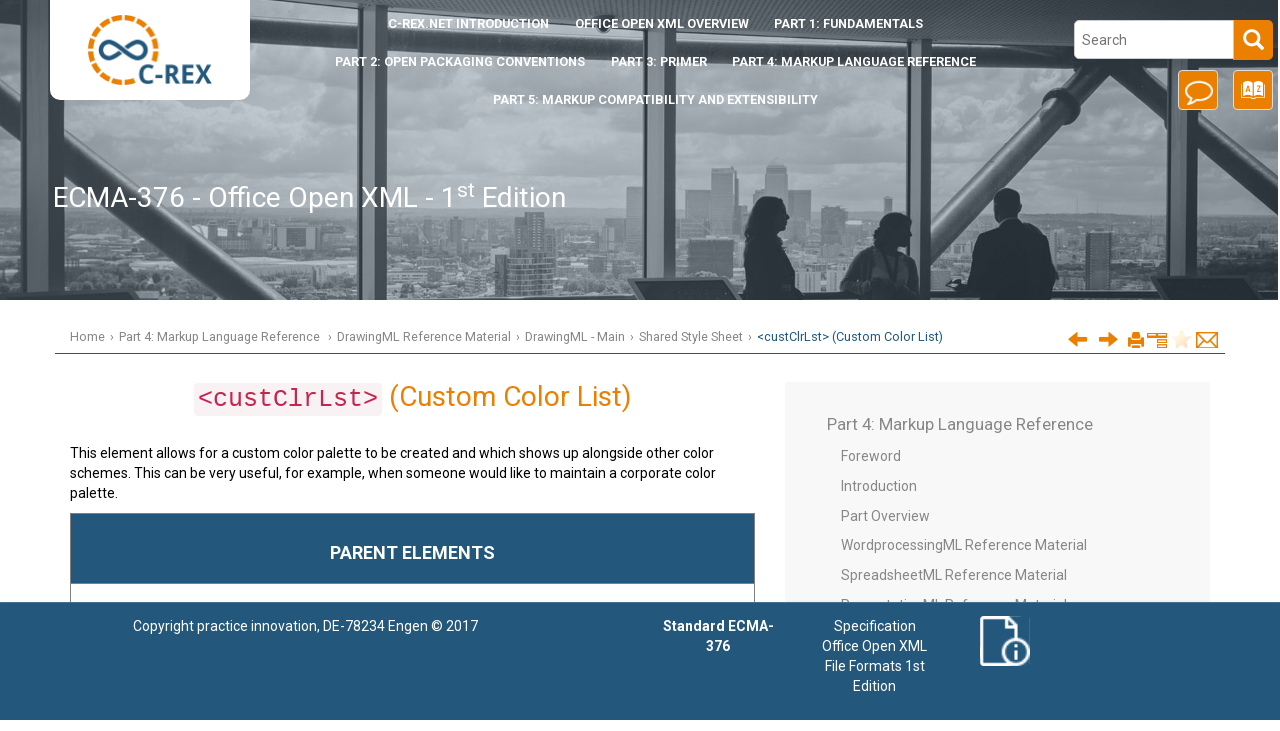

--- FILE ---
content_type: text/html
request_url: https://c-rex.net/samples/ooxml/e1/Part4/OOXML_P4_DOCX_custClrLst_topic_ID0ELWGMB.html
body_size: 56685
content:

<!DOCTYPE html
  PUBLIC "" "about:legacy-compat">
<html xmlns="http://www.w3.org/1999/xhtml" xmlns:whc="http://www.oxygenxml.com/webhelp/components">
    <head><meta http-equiv="Content-Type" content="text/html; charset=UTF-8" /><meta name="description" content="This element allows for a custom color palette to be created and which shows up alongside other color schemes. This can be very useful, for example, when someone would like to maintain a corporate ..." /><meta name="copyright" content="(C) Copyright 2017" /><meta name="DC.rights.owner" content="(C) Copyright 2017" /><meta name="DC.Type" content="topic" /><meta name="DC.Title" content="custClrLst (Custom Color List)" /><meta name="DC.Relation" scheme="URI" content="../Part4/OOXML_P4_DOCX_Shared_topic_ID0EIDFMB.html" /><meta name="DC.Relation" scheme="URI" content="../Part4/OOXML_P4_DOCX_clrScheme_topic_ID0ES2FMB.html" /><meta name="DC.Relation" scheme="URI" content="../Part4/OOXML_P4_DOCX_extraClrScheme_topic_ID0EE2GMB.html" /><meta name="DC.Format" content="XHTML" /><meta name="DC.Identifier" content="topic_ID0ELWGMB" /><title>custClrLst (Custom Color List)</title><!--  Generated with Oxygen version 19.0, build number 2017042020.  --><meta name="viewport" content="width=device-width, initial-scale=1.0" /><meta name="wh-path2root" content="../index.html" />
        <meta name="viewport" content="width=device-width, initial-scale=1.0" />
      <script>
          function debug(msg, object){
              console.log(msg, object);
          }
          function executeQuery(){
              $('#searchForm').submit();
              return true;
          }
      </script>
      
        <link rel="stylesheet" type="text/css" href="../oxygen-webhelp/resources/css/commonltr.css?buildId=2017042020" />
          
        <link rel="stylesheet" type="text/css" href="../oxygen-webhelp/resources/css/webhelp_responsive_topic.css?buildId=2017042020" />
          
        <!-- Latest compiled and minified Bootstrap CSS -->
        <link rel="stylesheet" type="text/css" href="../oxygen-webhelp/resources/bootstrap/css/bootstrap.min.css" />

        <!-- Bootstrap Optional theme -->
        <link rel="stylesheet" href="../oxygen-webhelp/resources/bootstrap/css/bootstrap-theme.min.css" />
        <link rel="stylesheet" href="../oxygen-webhelp/resources/js/jquery-ui.min.css" />
        <!-- Changes and comments, as side-notes  -->
        <link rel="stylesheet" type="text/css" href="../oxygen-webhelp/resources/css/p-side-notes.css?buildId=2017042020" />


        <!-- Template default styles  -->
        <link rel="stylesheet" type="text/css" href="../oxygen-webhelp/template/resources/css/wt_default.css?buildId=2017042020" />
        
        <!-- Expand-collapse support styles  -->
        <link rel="stylesheet" type="text/css" href="../oxygen-webhelp/template/resources/css/wt_expand.css?buildId=2017042020" />
        

        <script type="text/javascript" src="../oxygen-webhelp/resources/js/jquery-3.1.1.min.js"><!----></script>
        <script type="text/javascript" src="../oxygen-webhelp/resources/localization/strings.js?buildId=2017042020"><!----></script>
        <script type="text/javascript" src="../oxygen-webhelp/resources/js/localization.js?buildId=2017042020"><!----></script>
        <script type="text/javascript" src="../oxygen-webhelp/resources/js/parseuri.js?buildId=2017042020"><!----></script>
        <script type="text/javascript" src="../oxygen-webhelp/resources/js/jquery.cookie.js"><!----></script>
        <script type="text/javascript" src="../oxygen-webhelp/resources/js/jquery-ui.min.js"><!----></script>
        <script type="text/javascript" src="../oxygen-webhelp/resources/js/jquery.highlight-3.js"><!----></script>
        <!-- Skin resources -->
        <link rel="stylesheet" type="text/css" href="../oxygen-webhelp/template/variants/custom/crex/skin.css?buildId=2017042020" />
        <!-- EXM-36950 - Expand the args.hdf parameter here -->
        
        
    </head>

    <body onload="highlightSearchTerm()" class="wh_topic_page frmBody" id="topic_ID0ELWGMB">
        <!-- EXM-36950 - Expand the args.hdr parameter here -->
        
        
        
<nav class="navbar navbar-default wh_header">
    <div class="container">
        <div class="wh_header_flex_container">
            <div class="wh_logo_and_publication_title_container">
                <div class="wh_logo_and_publication_title">
                    
                    <!--
                            This component will be generated when the next parameters are specified in the transformation scenario:
                            'webhelp.logo.image' and 'webhelp.logo.image.target.url'.
                            See: http://oxygenxml.com/doc/versions/17.1/ug-editor/#topics/dita_webhelp_output.html.
                    -->
                    <a href="../index.html" class=" wh_logo hidden-xs "><img src="../logo.png" alt="ECMA-376 - Office Open XML - 1st Edition" /></a>
                    <div class=" wh_publication_title "><a href="../index.html"><span class="title">ECMA-376 - Office Open XML - 1<sup class="ph sup">st</sup> Edition</span></a></div>
                    
                </div>
                <button type="button" data-target=".wh_top_menu_and_indexterms_link" data-toggle="collapse" class="navbar-toggle collapsed wh_toggle_button">
                    <span class="icon-bar"></span>
                    <span class="icon-bar"></span>
                    <span class="icon-bar"></span>
                </button>
            </div>

            <div class="wh_top_menu_and_indexterms_link collapse navbar-collapse">
                
                <div class=" wh_top_menu "><ul><li class=" has-children "><span xmlns="" class="topicref"><!--href::javascript:void(0) topic-has-content::javascript:void(0)--><a href="../Intro/about.html">  <span xmlns="http://www.w3.org/1999/xhtml" class="keyword">c-rex.net</span> Introduction</a></span><ul><li><span xmlns="" class="topicref"><!--href::Intro/about.html topic-has-content::Intro/about.html--><a href="../Intro/about.html" data-id="topic_o5p_ssd_lz">About c-rex.net</a></span></li><li><span xmlns="" class="topicref"><!--href::Intro/features.html topic-has-content::Intro/features.html--><a href="../Intro/features.html" data-id="topic_er1_f5d_lz">Features</a></span></li><li><span xmlns="" class="topicref"><!--href::Intro/faq.html topic-has-content::Intro/faq.html--><a href="../Intro/faq.html" data-id="topic_c4j_rsd_lz">Frequently Asked Questions</a></span></li><li><span xmlns="" class="topicref"><!--href::Intro/license.html topic-has-content::Intro/license.html--><a href="../Intro/license.html" data-id="topic_mds_tsd_lz">License</a></span></li><li><span xmlns="" class="topicref"><!--href::Intro/downloads.html topic-has-content::Intro/downloads.html--><a href="../Intro/downloads.html" data-id="topic_rmc_bc2_lz">Additional Resources</a></span></li><li><span xmlns="" class="topicref"><!--href::Intro/Isssues.html topic-has-content::Intro/Isssues.html--><a href="../Intro/Isssues.html" data-id="topic_mxw_wwx_fz">Known Issues</a></span></li></ul></li><li class=" has-children "><span xmlns="" class="topicref"><!--href::javascript:void(0) topic-has-content::javascript:void(0)--><a href="../Whitepaper/introduction.html">Office Open XML Overview</a></span><ul><li><span xmlns="" class="topicref"><!--href::Whitepaper/introduction.html topic-has-content::Whitepaper/introduction.html--><a href="../Whitepaper/introduction.html" data-id="topic_lmc_4qj_lz">Introduction</a></span></li><li><span xmlns="" class="topicref"><!--href::Whitepaper/purposes.html topic-has-content::Whitepaper/purposes.html--><a href="../Whitepaper/purposes.html" data-id="topic_fhx_tqj_lz">Purposes for the standard</a></span></li><li><span xmlns="" class="topicref"><!--href::Whitepaper/structure.html topic-has-content::Whitepaper/structure.html--><a href="../Whitepaper/structure.html" data-id="topic_x21_1rj_lz">Structure of the standard</a></span></li><li><span xmlns="" class="topicref"><!--href::Whitepaper/properties.html topic-has-content::Whitepaper/properties.html--><a href="../Whitepaper/properties.html" data-id="topic_wtn_41k_lz">Properties of the standard</a></span></li><li><span xmlns="" class="topicref"><!--href::Whitepaper/structureOOXML.html topic-has-content::Whitepaper/structureOOXML.html--><a href="../Whitepaper/structureOOXML.html" data-id="topic_zst_3ds_lz">Structure of an Office Open XML Document</a></span></li><li><span xmlns="" class="topicref"><!--href::Whitepaper/summary.html topic-has-content::Whitepaper/summary.html--><a href="../Whitepaper/summary.html" data-id="topic_dtr_5ds_lz">Summary</a></span></li><li><span xmlns="" class="topicref"><!--href::Whitepaper/citations.html topic-has-content::Whitepaper/citations.html--><a href="../Whitepaper/citations.html" data-id="topic_zwy_vds_lz">Citations</a></span></li></ul></li><li class=" has-children "><span xmlns="" class="topicref"><!--href::Part1/OOXML_P1_Fundamentals_Part_topic_ID0EE.html topic-has-content::Part1/OOXML_P1_Fundamentals_Part_topic_ID0EE.html--><a href="../Part1/OOXML_P1_Fundamentals_Part_topic_ID0EE.html" data-id="topic_ID0EE">Part 1: Fundamentals</a></span><ul><li><span xmlns="" class="topicref"><!--href::Part1/OOXML_P1_Fundamentals_Foreword_topic_ID0EW.html topic-has-content::Part1/OOXML_P1_Fundamentals_Foreword_topic_ID0EW.html--><a href="../Part1/OOXML_P1_Fundamentals_Foreword_topic_ID0EW.html" data-id="topic_ID0EW">Foreword</a></span></li><li><span xmlns="" class="topicref"><!--href::Part1/OOXML_P1_Fundamentals_Introduction_topic_ID0ESC.html topic-has-content::Part1/OOXML_P1_Fundamentals_Introduction_topic_ID0ESC.html--><a href="../Part1/OOXML_P1_Fundamentals_Introduction_topic_ID0ESC.html" data-id="topic_ID0ESC">Introduction</a></span></li><li><span xmlns="" class="topicref"><!--href::Part1/OOXML_P1_Fundamentals_Scope_topic_ID0ETD.html topic-has-content::Part1/OOXML_P1_Fundamentals_Scope_topic_ID0ETD.html--><a href="../Part1/OOXML_P1_Fundamentals_Scope_topic_ID0ETD.html" data-id="topic_ID0ETD">Scope</a></span></li><li><span xmlns="" class="topicref"><!--href::Part1/OOXML_P1_Fundamentals_Conformanceconforman_topic_ID0E5D.html topic-has-content::Part1/OOXML_P1_Fundamentals_Conformanceconforman_topic_ID0E5D.html--><a href="../Part1/OOXML_P1_Fundamentals_Conformanceconforman_topic_ID0E5D.html" data-id="topic_ID0E5D">Conformance</a></span></li><li><span xmlns="" class="topicref"><!--href::Part1/OOXML_P1_Fundamentals_Normative_topic_ID0ELMAC.html topic-has-content::Part1/OOXML_P1_Fundamentals_Normative_topic_ID0ELMAC.html--><a href="../Part1/OOXML_P1_Fundamentals_Normative_topic_ID0ELMAC.html" data-id="topic_ID0ELMAC">Normative References</a></span></li><li><span xmlns="" class="topicref"><!--href::Part1/OOXML_P1_Fundamentals_Definitions_topic_ID0EPNAC.html topic-has-content::Part1/OOXML_P1_Fundamentals_Definitions_topic_ID0EPNAC.html--><a href="../Part1/OOXML_P1_Fundamentals_Definitions_topic_ID0EPNAC.html" data-id="topic_ID0EPNAC">Definitions</a></span></li><li><span xmlns="" class="topicref"><!--href::Part1/OOXML_P1_Fundamentals_Notational_topic_ID0EQLAE.html topic-has-content::Part1/OOXML_P1_Fundamentals_Notational_topic_ID0EQLAE.html--><a href="../Part1/OOXML_P1_Fundamentals_Notational_topic_ID0EQLAE.html" data-id="topic_ID0EQLAE">Notational Conventions</a></span></li><li><span xmlns="" class="topicref"><!--href::Part1/OOXML_P1_Fundamentals_Acronyms_topic_ID0EPPAE.html topic-has-content::Part1/OOXML_P1_Fundamentals_Acronyms_topic_ID0EPPAE.html--><a href="../Part1/OOXML_P1_Fundamentals_Acronyms_topic_ID0EPPAE.html" data-id="topic_ID0EPPAE">Acronyms and Abbreviations</a></span></li><li><span xmlns="" class="topicref"><!--href::Part1/OOXML_P1_Fundamentals_General_topic_ID0EUSAE.html topic-has-content::Part1/OOXML_P1_Fundamentals_General_topic_ID0EUSAE.html--><a href="../Part1/OOXML_P1_Fundamentals_General_topic_ID0EUSAE.html" data-id="topic_ID0EUSAE">General Description</a></span></li><li><span xmlns="" class="topicref"><!--href::Part1/OOXML_P1_Fundamentals_Overview_topic_ID0EQXAE.html topic-has-content::Part1/OOXML_P1_Fundamentals_Overview_topic_ID0EQXAE.html--><a href="../Part1/OOXML_P1_Fundamentals_Overview_topic_ID0EQXAE.html" data-id="topic_ID0EQXAE">Overview</a></span></li><li><span xmlns="" class="topicref"><!--href::Part1/OOXML_P1_Fundamentals_Packages_topic_ID0E3IBG.html topic-has-content::Part1/OOXML_P1_Fundamentals_Packages_topic_ID0E3IBG.html--><a href="../Part1/OOXML_P1_Fundamentals_Packages_topic_ID0E3IBG.html" data-id="topic_ID0E3IBG">Packages</a></span></li><li><span xmlns="" class="topicref"><!--href::Part1/OOXML_P1_Fundamentals_Markup_topic_ID0EIYBG.html topic-has-content::Part1/OOXML_P1_Fundamentals_Markup_topic_ID0EIYBG.html--><a href="../Part1/OOXML_P1_Fundamentals_Markup_topic_ID0EIYBG.html" data-id="topic_ID0EIYBG">Markup Compatibility and Extensibility</a></span></li><li><span xmlns="" class="topicref"><!--href::Part1/OOXML_P1_Fundamentals_WordprocessingML_topic_ID0EQ1BG.html topic-has-content::Part1/OOXML_P1_Fundamentals_WordprocessingML_topic_ID0EQ1BG.html--><a href="../Part1/OOXML_P1_Fundamentals_WordprocessingML_topic_ID0EQ1BG.html" data-id="topic_ID0EQ1BG">WordprocessingML</a></span></li><li><span xmlns="" class="topicref"><!--href::Part1/OOXML_P1_Fundamentals_SpreadsheetML_topic_ID0ENGEK.html topic-has-content::Part1/OOXML_P1_Fundamentals_SpreadsheetML_topic_ID0ENGEK.html--><a href="../Part1/OOXML_P1_Fundamentals_SpreadsheetML_topic_ID0ENGEK.html" data-id="topic_ID0ENGEK">SpreadsheetML</a></span></li><li><span xmlns="" class="topicref"><!--href::Part1/OOXML_P1_Fundamentals_PresentationML_topic_ID0ENJEM.html topic-has-content::Part1/OOXML_P1_Fundamentals_PresentationML_topic_ID0ENJEM.html--><a href="../Part1/OOXML_P1_Fundamentals_PresentationML_topic_ID0ENJEM.html" data-id="topic_ID0ENJEM">PresentationML</a></span></li><li><span xmlns="" class="topicref"><!--href::Part1/OOXML_P1_Fundamentals_DrawingML_topic_ID0EEKLM.html topic-has-content::Part1/OOXML_P1_Fundamentals_DrawingML_topic_ID0EEKLM.html--><a href="../Part1/OOXML_P1_Fundamentals_DrawingML_topic_ID0EEKLM.html" data-id="topic_ID0EEKLM">DrawingML</a></span></li><li><span xmlns="" class="topicref"><!--href::Part1/OOXML_P1_Fundamentals_Shared_topic_ID0E4SOM.html topic-has-content::Part1/OOXML_P1_Fundamentals_Shared_topic_ID0E4SOM.html--><a href="../Part1/OOXML_P1_Fundamentals_Shared_topic_ID0E4SOM.html" data-id="topic_ID0E4SOM">Shared</a></span></li><li><span xmlns="" class="topicref"><!--href::Part1/OOXML_P1_Fundamentals_Bibliography_topic_ID0ERKFO.html topic-has-content::Part1/OOXML_P1_Fundamentals_Bibliography_topic_ID0ERKFO.html--><a href="../Part1/OOXML_P1_Fundamentals_Bibliography_topic_ID0ERKFO.html" data-id="topic_ID0ERKFO">Bibliography</a></span></li><li><span xmlns="" class="topicref"><!--href::Part1/OOXML_P1_Fundamentals_Index_topic_ID0EBOFO.html topic-has-content::Part1/OOXML_P1_Fundamentals_Index_topic_ID0EBOFO.html--><a href="../Part1/OOXML_P1_Fundamentals_Index_topic_ID0EBOFO.html" data-id="topic_ID0EBOFO">Index</a></span></li></ul></li><li class=" has-children "><span xmlns="" class="topicref"><!--href::Part2/OOXML_P2_Open_Packaging_Conventions_Part_topic_ID0EE.html topic-has-content::Part2/OOXML_P2_Open_Packaging_Conventions_Part_topic_ID0EE.html--><a href="../Part2/OOXML_P2_Open_Packaging_Conventions_Part_topic_ID0EE.html" data-id="topic_ID0EE">Part 2: Open Packaging Conventions</a></span><ul><li><span xmlns="" class="topicref"><!--href::Part2/OOXML_P2_Open_Packaging_Conventions_Foreword_topic_ID0EW.html topic-has-content::Part2/OOXML_P2_Open_Packaging_Conventions_Foreword_topic_ID0EW.html--><a href="../Part2/OOXML_P2_Open_Packaging_Conventions_Foreword_topic_ID0EW.html" data-id="topic_ID0EW">Foreword</a></span></li><li><span xmlns="" class="topicref"><!--href::Part2/OOXML_P2_Open_Packaging_Conventions_Scope_topic_ID0ESC.html topic-has-content::Part2/OOXML_P2_Open_Packaging_Conventions_Scope_topic_ID0ESC.html--><a href="../Part2/OOXML_P2_Open_Packaging_Conventions_Scope_topic_ID0ESC.html" data-id="topic_ID0ESC">Scope</a></span></li><li><span xmlns="" class="topicref"><!--href::Part2/OOXML_P2_Open_Packaging_Conventions_Normative_topic_ID0E6G.html topic-has-content::Part2/OOXML_P2_Open_Packaging_Conventions_Normative_topic_ID0E6G.html--><a href="../Part2/OOXML_P2_Open_Packaging_Conventions_Normative_topic_ID0E6G.html" data-id="topic_ID0E6G">Normative References </a></span></li><li><span xmlns="" class="topicref"><!--href::Part2/OOXML_P2_Open_Packaging_Conventions_Definitions_topic_ID0EAAAC.html topic-has-content::Part2/OOXML_P2_Open_Packaging_Conventions_Definitions_topic_ID0EAAAC.html--><a href="../Part2/OOXML_P2_Open_Packaging_Conventions_Definitions_topic_ID0EAAAC.html" data-id="topic_ID0EAAAC">Definitions </a></span></li><li><span xmlns="" class="topicref"><!--href::Part2/OOXML_P2_Open_Packaging_Conventions_Notational_topic_ID0EKKAE.html topic-has-content::Part2/OOXML_P2_Open_Packaging_Conventions_Document_topic_ID0ERKAE.html--><a href="../Part2/OOXML_P2_Open_Packaging_Conventions_Document_topic_ID0ERKAE.html" data-id="topic_ID0EKKAE">Notational Conventions </a></span></li><li><span xmlns="" class="topicref"><!--href::Part2/OOXML_P2_Open_Packaging_Conventions_Acronyms_topic_ID0E1TAE.html topic-has-content::Part2/OOXML_P2_Open_Packaging_Conventions_Acronyms_topic_ID0E1TAE.html--><a href="../Part2/OOXML_P2_Open_Packaging_Conventions_Acronyms_topic_ID0E1TAE.html" data-id="topic_ID0E1TAE">Acronyms and Abbreviations </a></span></li><li><span xmlns="" class="topicref"><!--href::Part2/OOXML_P2_Open_Packaging_Conventions_General_topic_ID0EAVAE.html topic-has-content::Part2/OOXML_P2_Open_Packaging_Conventions_General_topic_ID0EAVAE.html--><a href="../Part2/OOXML_P2_Open_Packaging_Conventions_General_topic_ID0EAVAE.html" data-id="topic_ID0EAVAE">General Description </a></span></li><li><span xmlns="" class="topicref"><!--href::Part2/OOXML_P2_Open_Packaging_Conventions_Overview_topic_ID0EU6AE.html topic-has-content::Part2/OOXML_P2_Open_Packaging_Conventions_Overview_topic_ID0EU6AE.html--><a href="../Part2/OOXML_P2_Open_Packaging_Conventions_Overview_topic_ID0EU6AE.html" data-id="topic_ID0EU6AE">Overview </a></span></li><li><span xmlns="" class="topicref"><!--href::Part2/OOXML_P2_Open_Packaging_Conventions_Package_topic_ID0EGAAG.html topic-has-content::Part2/OOXML_P2_Open_Packaging_Conventions_Package_topic_ID0EGAAG.html--><a href="../Part2/OOXML_P2_Open_Packaging_Conventions_Package_topic_ID0EGAAG.html" data-id="topic_ID0EGAAG">Package Model</a></span></li><li><span xmlns="" class="topicref"><!--href::Part2/OOXML_P2_Open_Packaging_Conventions_Physical_topic_ID0EDIAI.html topic-has-content::Part2/OOXML_P2_Open_Packaging_Conventions_Physical_topic_ID0EDIAI.html--><a href="../Part2/OOXML_P2_Open_Packaging_Conventions_Physical_topic_ID0EDIAI.html" data-id="topic_ID0EDIAI">Physical Package</a></span></li><li><span xmlns="" class="topicref"><!--href::Part2/OOXML_P2_Open_Packaging_Conventions_Core_topic_ID0ESLDI.html topic-has-content::Part2/OOXML_P2_Open_Packaging_Conventions_Core_topic_ID0ESLDI.html--><a href="../Part2/OOXML_P2_Open_Packaging_Conventions_Core_topic_ID0ESLDI.html" data-id="topic_ID0ESLDI">Core Properties</a></span></li><li><span xmlns="" class="topicref"><!--href::Part2/OOXML_P2_Open_Packaging_Conventions_Thumbnails_topic_ID0ETEAK.html topic-has-content::Part2/OOXML_P2_Open_Packaging_Conventions_Thumbnails_topic_ID0ETEAK.html--><a href="../Part2/OOXML_P2_Open_Packaging_Conventions_Thumbnails_topic_ID0ETEAK.html" data-id="topic_ID0ETEAK">Thumbnails</a></span></li><li><span xmlns="" class="topicref"><!--href::Part2/OOXML_P2_Open_Packaging_Conventions_Digital_topic_ID0E1GAK.html topic-has-content::Part2/OOXML_P2_Open_Packaging_Conventions_Digital_topic_ID0E1GAK.html--><a href="../Part2/OOXML_P2_Open_Packaging_Conventions_Digital_topic_ID0E1GAK.html" data-id="topic_ID0E1GAK">Digital Signatures</a></span></li><li><span xmlns="" class="topicref"><!--href::Part2/OOXML_P2_Open_Packaging_Conventions_Resolving_topic_ID0E4IAM.html topic-has-content::Part2/OOXML_P2_Open_Packaging_Conventions_Resolving_topic_ID0E4IAM.html--><a href="../Part2/OOXML_P2_Open_Packaging_Conventions_Resolving_topic_ID0E4IAM.html" data-id="topic_ID0E4IAM">Resolving Unicode Strings to Part Names</a></span></li><li><span xmlns="" class="topicref"><!--href::Part2/OOXML_P2_Open_Packaging_Conventions_Pack_topic_ID0EI3AM.html topic-has-content::Part2/OOXML_P2_Open_Packaging_Conventions_Pack_topic_ID0EI3AM.html--><a href="../Part2/OOXML_P2_Open_Packaging_Conventions_Pack_topic_ID0EI3AM.html" data-id="topic_ID0EI3AM">Pack URI</a></span></li><li><span xmlns="" class="topicref"><!--href::Part2/OOXML_P2_Open_Packaging_Conventions_ZIP_topic_ID0EMVBM.html topic-has-content::Part2/OOXML_P2_Open_Packaging_Conventions_ZIP_topic_ID0EMVBM.html--><a href="../Part2/OOXML_P2_Open_Packaging_Conventions_ZIP_topic_ID0EMVBM.html" data-id="topic_ID0EMVBM">ZIP Appnote.txt Clarifications</a></span></li><li><span xmlns="" class="topicref"><!--href::Part2/OOXML_P2_Open_Packaging_Conventions_Schemas_topic_ID0E3DGM.html topic-has-content::Part2/OOXML_P2_Open_Packaging_Conventions_Schemas_topic_ID0E3DGM.html--><a href="../Part2/OOXML_P2_Open_Packaging_Conventions_Schemas_topic_ID0E3DGM.html" data-id="topic_ID0E3DGM">Schemas - XML Schema</a></span></li><li><span xmlns="" class="topicref"><!--href::Part2/OOXML_P2_Open_Packaging_Conventions_Schemas_topic_ID0EMEGM.html topic-has-content::Part2/OOXML_P2_Open_Packaging_Conventions_Schemas_topic_ID0EMEGM.html--><a href="../Part2/OOXML_P2_Open_Packaging_Conventions_Schemas_topic_ID0EMEGM.html" data-id="topic_ID0EMEGM">Schemas - RELAX NG</a></span></li><li><span xmlns="" class="topicref"><!--href::Part2/OOXML_P2_Open_Packaging_Conventions_Standard_topic_ID0E3EGM.html topic-has-content::Part2/OOXML_P2_Open_Packaging_Conventions_Standard_topic_ID0E3EGM.html--><a href="../Part2/OOXML_P2_Open_Packaging_Conventions_Standard_topic_ID0E3EGM.html" data-id="topic_ID0E3EGM">Standard Namespaces and Content Types</a></span></li><li><span xmlns="" class="topicref"><!--href::Part2/OOXML_P2_Open_Packaging_Conventions_Physical_topic_ID0EZSGM.html topic-has-content::Part2/OOXML_P2_Open_Packaging_Conventions_Physical_topic_ID0EZSGM.html--><a href="../Part2/OOXML_P2_Open_Packaging_Conventions_Physical_topic_ID0EZSGM.html" data-id="topic_ID0EZSGM">Physical Model Design Considerations</a></span></li><li><span xmlns="" class="topicref"><!--href::Part2/OOXML_P2_Open_Packaging_Conventions_Conformance_topic_ID0EABHM.html topic-has-content::Part2/OOXML_P2_Open_Packaging_Conventions_Conformance_topic_ID0EABHM.html--><a href="../Part2/OOXML_P2_Open_Packaging_Conventions_Conformance_topic_ID0EABHM.html" data-id="topic_ID0EABHM">Conformance Requirements</a></span></li><li><span xmlns="" class="topicref"><!--href::Part2/OOXML_P2_Open_Packaging_Conventions_Bibliography_topic_ID0EJXCO.html topic-has-content::Part2/OOXML_P2_Open_Packaging_Conventions_Bibliography_topic_ID0EJXCO.html--><a href="../Part2/OOXML_P2_Open_Packaging_Conventions_Bibliography_topic_ID0EJXCO.html" data-id="topic_ID0EJXCO">Bibliography</a></span></li><li><span xmlns="" class="topicref"><!--href::Part2/OOXML_P2_Open_Packaging_Conventions_Index_topic_ID0EW2CO.html topic-has-content::Part2/OOXML_P2_Open_Packaging_Conventions_Index_topic_ID0EW2CO.html--><a href="../Part2/OOXML_P2_Open_Packaging_Conventions_Index_topic_ID0EW2CO.html" data-id="topic_ID0EW2CO">Index</a></span></li></ul></li><li class=" has-children "><span xmlns="" class="topicref"><!--href::Part3/OOXML_P3_Primer_Part_topic_ID0EE.html topic-has-content::Part3/OOXML_P3_Primer_Part_topic_ID0EE.html--><a href="../Part3/OOXML_P3_Primer_Part_topic_ID0EE.html" data-id="topic_ID0EE">Part 3: Primer</a></span><ul><li><span xmlns="" class="topicref"><!--href::Part3/OOXML_P3_Primer_Foreword_topic_ID0EW.html topic-has-content::Part3/OOXML_P3_Primer_Foreword_topic_ID0EW.html--><a href="../Part3/OOXML_P3_Primer_Foreword_topic_ID0EW.html" data-id="topic_ID0EW">Foreword</a></span></li><li><span xmlns="" class="topicref"><!--href::Part3/OOXML_P3_Primer_Introduction_topic_ID0EQC.html topic-has-content::Part3/OOXML_P3_Primer_Introduction_topic_ID0EQC.html--><a href="../Part3/OOXML_P3_Primer_Introduction_topic_ID0EQC.html" data-id="topic_ID0EQC">Introduction</a></span></li><li><span xmlns="" class="topicref"><!--href::Part3/OOXML_P3_Primer_Scope_topic_ID0END.html topic-has-content::Part3/OOXML_P3_Primer_Scope_topic_ID0END.html--><a href="../Part3/OOXML_P3_Primer_Scope_topic_ID0END.html" data-id="topic_ID0END">Scope</a></span></li><li><span xmlns="" class="topicref"><!--href::Part3/OOXML_P3_Primer_Introduction_topic_ID0ENF.html topic-has-content::Part3/OOXML_P3_Primer_Introduction_topic_ID0ENF.html--><a href="../Part3/OOXML_P3_Primer_Introduction_topic_ID0ENF.html" data-id="topic_ID0ENF">Introduction to WordprocessingML</a></span></li><li><span xmlns="" class="topicref"><!--href::Part3/OOXML_P3_Primer_Introduction_topic_ID0ECIEK.html topic-has-content::Part3/OOXML_P3_Primer_Introduction_topic_ID0ECIEK.html--><a href="../Part3/OOXML_P3_Primer_Introduction_topic_ID0ECIEK.html" data-id="topic_ID0ECIEK">Introduction to SpreadsheetML</a></span></li><li><span xmlns="" class="topicref"><!--href::Part3/OOXML_P3_Primer_Introduction_topic_ID0EBKCO.html topic-has-content::Part3/OOXML_P3_Primer_Introduction_topic_ID0EBKCO.html--><a href="../Part3/OOXML_P3_Primer_Introduction_topic_ID0EBKCO.html" data-id="topic_ID0EBKCO">Introduction to PresentationML</a></span></li><li><span xmlns="" class="topicref"><!--href::Part3/OOXML_P3_Primer_Introduction_topic_ID0E2OFO.html topic-has-content::Part3/OOXML_P3_Primer_Introduction_topic_ID0E2OFO.html--><a href="../Part3/OOXML_P3_Primer_Introduction_topic_ID0E2OFO.html" data-id="topic_ID0E2OFO">Introduction to DrawingML</a></span></li><li><span xmlns="" class="topicref"><!--href::Part3/OOXML_P3_Primer_Introduction_topic_ID0EZA3O.html topic-has-content::Part3/OOXML_P3_Primer_Introduction_topic_ID0EZA3O.html--><a href="../Part3/OOXML_P3_Primer_Introduction_topic_ID0EZA3O.html" data-id="topic_ID0EZA3O">Introduction to VML</a></span></li><li><span xmlns="" class="topicref"><!--href::Part3/OOXML_P3_Primer_Introduction_topic_ID0EPL6O.html topic-has-content::Part3/OOXML_P3_Primer_Math_topic_ID0EWL6O.html--><a href="../Part3/OOXML_P3_Primer_Math_topic_ID0EWL6O.html" data-id="topic_ID0EPL6O">Introduction to Shared MLs</a></span></li><li><span xmlns="" class="topicref"><!--href::Part3/OOXML_P3_Primer_Miscellaneous_topic_ID0EYDCQ.html topic-has-content::Part3/OOXML_P3_Primer_Additional_topic_ID0E6DCQ.html--><a href="../Part3/OOXML_P3_Primer_Additional_topic_ID0E6DCQ.html" data-id="topic_ID0EYDCQ">Miscellaneous Topics</a></span></li></ul></li><li class=" has-children "><span xmlns="" class="topicref"><!--href::Part4/OOXML_P4_DOCX_Part_topic_ID0EE.html topic-has-content::Part4/OOXML_P4_DOCX_Part_topic_ID0EE.html--><a href="../Part4/OOXML_P4_DOCX_Part_topic_ID0EE.html" data-id="topic_ID0EE">Part 4: Markup Language Reference </a></span><ul><li><span xmlns="" class="topicref"><!--href::Part4/OOXML_P4_DOCX_Foreword_topic_ID0E5.html topic-has-content::Part4/OOXML_P4_DOCX_Foreword_topic_ID0E5.html--><a href="../Part4/OOXML_P4_DOCX_Foreword_topic_ID0E5.html" data-id="topic_ID0E5">Foreword</a></span></li><li><span xmlns="" class="topicref"><!--href::Part4/OOXML_P4_DOCX_Introduction_topic_ID0EZC.html topic-has-content::Part4/OOXML_P4_DOCX_Introduction_topic_ID0EZC.html--><a href="../Part4/OOXML_P4_DOCX_Introduction_topic_ID0EZC.html" data-id="topic_ID0EZC">Introduction</a></span></li><li><span xmlns="" class="topicref"><!--href::Part4/OOXML_P4_DOCX_Part_topic_ID0EWD.html topic-has-content::Part4/OOXML_P4_DOCX_Part_topic_ID0EWD.html--><a href="../Part4/OOXML_P4_DOCX_Part_topic_ID0EWD.html" data-id="topic_ID0EWD">Part Overview</a></span></li><li><span xmlns="" class="topicref"><!--href::Part4/OOXML_P4_DOCX_WordprocessingML_topic_ID0EZYAG.html topic-has-content::Part4/OOXML_P4_DOCX_WordprocessingML_topic_ID0EZYAG.html--><a href="../Part4/OOXML_P4_DOCX_WordprocessingML_topic_ID0EZYAG.html" data-id="topic_ID0EZYAG">WordprocessingML Reference Material</a></span></li><li><span xmlns="" class="topicref"><!--href::Part4/OOXML_P4_DOCX_SpreadsheetML_topic_ID0EBC63.html topic-has-content::Part4/OOXML_P4_DOCX_SpreadsheetML_topic_ID0EBC63.html--><a href="../Part4/OOXML_P4_DOCX_SpreadsheetML_topic_ID0EBC63.html" data-id="topic_ID0EBC63">SpreadsheetML Reference Material</a></span></li><li><span xmlns="" class="topicref"><!--href::Part4/OOXML_P4_DOCX_PresentationML_topic_ID0ETTBGB.html topic-has-content::Part4/OOXML_P4_DOCX_PresentationML_topic_ID0ETTBGB.html--><a href="../Part4/OOXML_P4_DOCX_PresentationML_topic_ID0ETTBGB.html" data-id="topic_ID0ETTBGB">PresentationML Reference Material</a></span></li><li><span xmlns="" class="topicref"><!--href::Part4/OOXML_P4_DOCX_DrawingML_topic_ID0EVXSIB.html topic-has-content::Part4/OOXML_P4_DOCX_DrawingML_topic_ID0EVXSIB.html--><a href="../Part4/OOXML_P4_DOCX_DrawingML_topic_ID0EVXSIB.html" data-id="topic_ID0EVXSIB">DrawingML Reference Material</a></span></li><li><span xmlns="" class="topicref"><!--href::Part4/OOXML_P4_DOCX_VML_topic_ID0ESAUTB.html topic-has-content::Part4/OOXML_P4_DOCX_VML_topic_ID0EZAUTB.html--><a href="../Part4/OOXML_P4_DOCX_VML_topic_ID0EZAUTB.html" data-id="topic_ID0ESAUTB">VML Reference Material</a></span></li><li><span xmlns="" class="topicref"><!--href::Part4/OOXML_P4_DOCX_Shared_topic_ID0E2Q6YB.html topic-has-content::Part4/OOXML_P4_DOCX_Math_topic_ID0ECR6YB.html--><a href="../Part4/OOXML_P4_DOCX_Math_topic_ID0ECR6YB.html" data-id="topic_ID0E2Q6YB">Shared MLs Reference Material</a></span></li><li><span xmlns="" class="topicref"><!--href::Part4/OOXML_P4_DOCX_Custom_topic_ID0EVCX2B.html topic-has-content::Part4/OOXML_P4_DOCX_Custom_topic_ID0EVCX2B.html--><a href="../Part4/OOXML_P4_DOCX_Custom_topic_ID0EVCX2B.html" data-id="topic_ID0EVCX2B">Custom XML Schema References</a></span></li><li><span xmlns="" class="topicref"><!--href::Part4/OOXML_P4_DOCX_Office_topic_ID0EPUX2B.html topic-has-content::Part4/OOXML_P4_DOCX_Office_topic_ID0EPUX2B.html--><a href="../Part4/OOXML_P4_DOCX_Office_topic_ID0EPUX2B.html" data-id="topic_ID0EPUX2B">Office Schemas – XML Schema</a></span></li><li><span xmlns="" class="topicref"><!--href::Part4/OOXML_P4_DOCX_Schemas_topic_ID0EBVX2B.html topic-has-content::Part4/OOXML_P4_DOCX_Schemas_topic_ID0EBVX2B.html--><a href="../Part4/OOXML_P4_DOCX_Schemas_topic_ID0EBVX2B.html" data-id="topic_ID0EBVX2B">Schemas – RELAX NG</a></span></li><li><span xmlns="" class="topicref"><!--href::Part4/OOXML_P4_DOCX_Additional_topic_ID0ERVX2B.html topic-has-content::Part4/OOXML_P4_DOCX_Additional_topic_ID0ERVX2B.html--><a href="../Part4/OOXML_P4_DOCX_Additional_topic_ID0ERVX2B.html" data-id="topic_ID0ERVX2B">Additional Syntax Constraints</a></span></li><li><span xmlns="" class="topicref"><!--href::Part4/OOXML_P4_DOCX_Predefined_topic_ID0EU4X2B.html topic-has-content::Part4/OOXML_P4_DOCX_Predefined_topic_ID0EU4X2B.html--><a href="../Part4/OOXML_P4_DOCX_Predefined_topic_ID0EU4X2B.html" data-id="topic_ID0EU4X2B">Predefined SpreadsheetML Style Definitions</a></span></li><li><span xmlns="" class="topicref"><!--href::Part4/OOXML_P4_DOCX_Example_topic_ID0E66X2B.html topic-has-content::Part4/OOXML_P4_DOCX_Example_topic_ID0E66X2B.html--><a href="../Part4/OOXML_P4_DOCX_Example_topic_ID0E66X2B.html" data-id="topic_ID0E66X2B">Example Predefined DrawingML Shape and Text Geometries</a></span></li><li><span xmlns="" class="topicref"><!--href::Part4/OOXML_P4_DOCX_Root_topic_ID0EKCY2B.html topic-has-content::Part4/OOXML_P4_DOCX_Root_topic_ID0EKCY2B.html--><a href="../Part4/OOXML_P4_DOCX_Root_topic_ID0EKCY2B.html" data-id="topic_ID0EKCY2B">Root Element Locations</a></span></li></ul></li><li class=" has-children "><span xmlns="" class="topicref"><!--href::Part5/OOXML_P5_Markup_Compatibility_and_Extensibility_Part_topic_ID0EE.html topic-has-content::Part5/OOXML_P5_Markup_Compatibility_and_Extensibility_Part_topic_ID0EE.html--><a href="../Part5/OOXML_P5_Markup_Compatibility_and_Extensibility_Part_topic_ID0EE.html" data-id="topic_ID0EE">Part 5: Markup Compatibility and Extensibility</a></span><ul><li><span xmlns="" class="topicref"><!--href::Part5/OOXML_P5_Markup_Compatibility_and_Extensibility_Foreword_topic_ID0EW.html topic-has-content::Part5/OOXML_P5_Markup_Compatibility_and_Extensibility_Foreword_topic_ID0EW.html--><a href="../Part5/OOXML_P5_Markup_Compatibility_and_Extensibility_Foreword_topic_ID0EW.html" data-id="topic_ID0EW">Foreword</a></span></li><li><span xmlns="" class="topicref"><!--href::Part5/OOXML_P5_Markup_Compatibility_and_Extensibility_Scope_topic_ID0EVC.html topic-has-content::Part5/OOXML_P5_Markup_Compatibility_and_Extensibility_Scope_topic_ID0EVC.html--><a href="../Part5/OOXML_P5_Markup_Compatibility_and_Extensibility_Scope_topic_ID0EVC.html" data-id="topic_ID0EVC">Scope</a></span></li><li><span xmlns="" class="topicref"><!--href::Part5/OOXML_P5_Markup_Compatibility_and_Extensibility_Normative_topic_ID0EHD.html topic-has-content::Part5/OOXML_P5_Markup_Compatibility_and_Extensibility_Normative_topic_ID0EHD.html--><a href="../Part5/OOXML_P5_Markup_Compatibility_and_Extensibility_Normative_topic_ID0EHD.html" data-id="topic_ID0EHD">Normative References </a></span></li><li><span xmlns="" class="topicref"><!--href::Part5/OOXML_P5_Markup_Compatibility_and_Extensibility_Definitions_topic_ID0ELE.html topic-has-content::Part5/OOXML_P5_Markup_Compatibility_and_Extensibility_Definitions_topic_ID0ELE.html--><a href="../Part5/OOXML_P5_Markup_Compatibility_and_Extensibility_Definitions_topic_ID0ELE.html" data-id="topic_ID0ELE">Definitions </a></span></li><li><span xmlns="" class="topicref"><!--href::Part5/OOXML_P5_Markup_Compatibility_and_Extensibility_Notational_topic_ID0EDHAC.html topic-has-content::Part5/OOXML_P5_Markup_Compatibility_and_Extensibility_Notational_topic_ID0EDHAC.html--><a href="../Part5/OOXML_P5_Markup_Compatibility_and_Extensibility_Notational_topic_ID0EDHAC.html" data-id="topic_ID0EDHAC">Notational Conventions </a></span></li><li><span xmlns="" class="topicref"><!--href::Part5/OOXML_P5_Markup_Compatibility_and_Extensibility_Acronyms_topic_ID0E3KAC.html topic-has-content::Part5/OOXML_P5_Markup_Compatibility_and_Extensibility_Acronyms_topic_ID0E3KAC.html--><a href="../Part5/OOXML_P5_Markup_Compatibility_and_Extensibility_Acronyms_topic_ID0E3KAC.html" data-id="topic_ID0E3KAC">Acronyms and Abbreviations </a></span></li><li><span xmlns="" class="topicref"><!--href::Part5/OOXML_P5_Markup_Compatibility_and_Extensibility_General_topic_ID0EBOAC.html topic-has-content::Part5/OOXML_P5_Markup_Compatibility_and_Extensibility_General_topic_ID0EBOAC.html--><a href="../Part5/OOXML_P5_Markup_Compatibility_and_Extensibility_General_topic_ID0EBOAC.html" data-id="topic_ID0EBOAC">General Description </a></span></li><li><span xmlns="" class="topicref"><!--href::Part5/OOXML_P5_Markup_Compatibility_and_Extensibility_Overview_topic_ID0ECFAE.html topic-has-content::Part5/OOXML_P5_Markup_Compatibility_and_Extensibility_Overview_topic_ID0ECFAE.html--><a href="../Part5/OOXML_P5_Markup_Compatibility_and_Extensibility_Overview_topic_ID0ECFAE.html" data-id="topic_ID0ECFAE">Overview </a></span></li><li><span xmlns="" class="topicref"><!--href::Part5/OOXML_P5_Markup_Compatibility_and_Extensibility_Markup_topic_ID0EKGAE.html topic-has-content::Part5/OOXML_P5_Markup_Compatibility_and_Extensibility_Terminology_topic_ID0ERGAE.html--><a href="../Part5/OOXML_P5_Markup_Compatibility_and_Extensibility_Terminology_topic_ID0ERGAE.html" data-id="topic_ID0EKGAE">Markup Compatibility Fundamentals</a></span></li><li><span xmlns="" class="topicref"><!--href::Part5/OOXML_P5_Markup_Compatibility_and_Extensibility_Markup_topic_ID0E3NAE.html topic-has-content::Part5/OOXML_P5_Markup_Compatibility_and_Extensibility_Markup_topic_ID0E3NAE.html--><a href="../Part5/OOXML_P5_Markup_Compatibility_and_Extensibility_Markup_topic_ID0E3NAE.html" data-id="topic_ID0E3NAE">Markup Compatibility Attributes and Elements</a></span></li><li><span xmlns="" class="topicref"><!--href::Part5/OOXML_P5_Markup_Compatibility_and_Extensibility_Namespace_topic_ID0EDBAI.html topic-has-content::Part5/OOXML_P5_Markup_Compatibility_and_Extensibility_The_topic_ID0EKBAI.html--><a href="../Part5/OOXML_P5_Markup_Compatibility_and_Extensibility_The_topic_ID0EKBAI.html" data-id="topic_ID0EDBAI">Namespace Subsumption</a></span></li><li><span xmlns="" class="topicref"><!--href::Part5/OOXML_P5_Markup_Compatibility_and_Extensibility_Application_Defined_topic_ID0ESGAI.html topic-has-content::Part5/OOXML_P5_Markup_Compatibility_and_Extensibility_Application_Defined_topic_ID0ESGAI.html--><a href="../Part5/OOXML_P5_Markup_Compatibility_and_Extensibility_Application_Defined_topic_ID0ESGAI.html" data-id="topic_ID0ESGAI">Application-Defined Extension Elements</a></span></li><li><span xmlns="" class="topicref"><!--href::Part5/OOXML_P5_Markup_Compatibility_and_Extensibility_Preprocessing_topic_ID0EANAI.html topic-has-content::Part5/OOXML_P5_Markup_Compatibility_and_Extensibility_Preprocessing_topic_ID0EANAI.html--><a href="../Part5/OOXML_P5_Markup_Compatibility_and_Extensibility_Preprocessing_topic_ID0EANAI.html" data-id="topic_ID0EANAI">Preprocessing Model for Markup Consumption</a></span></li><li><span xmlns="" class="topicref"><!--href::Part5/OOXML_P5_Markup_Compatibility_and_Extensibility_Validation_topic_ID0EG2AI.html topic-has-content::Part5/OOXML_P5_Markup_Compatibility_and_Extensibility_Validation_topic_ID0EG2AI.html--><a href="../Part5/OOXML_P5_Markup_Compatibility_and_Extensibility_Validation_topic_ID0EG2AI.html" data-id="topic_ID0EG2AI">Validation Using NVDL</a></span></li><li><span xmlns="" class="topicref"><!--href::Part5/OOXML_P5_Markup_Compatibility_and_Extensibility_Bibliography_topic_ID0ELWBI.html topic-has-content::Part5/OOXML_P5_Markup_Compatibility_and_Extensibility_Bibliography_topic_ID0ELWBI.html--><a href="../Part5/OOXML_P5_Markup_Compatibility_and_Extensibility_Bibliography_topic_ID0ELWBI.html" data-id="topic_ID0ELWBI">Bibliography</a></span></li><li><span xmlns="" class="topicref"><!--href::Part5/OOXML_P5_Markup_Compatibility_and_Extensibility_Index_topic_ID0EHYBI.html topic-has-content::Part5/OOXML_P5_Markup_Compatibility_and_Extensibility_Index_topic_ID0EHYBI.html--><a href="../Part5/OOXML_P5_Markup_Compatibility_and_Extensibility_Index_topic_ID0EHYBI.html" data-id="topic_ID0EHYBI">Index</a></span></li></ul></li></ul></div>
                <div class=" wh_indexterms_link "><a href="../indexTerms.html" title="Index"><span>Index</span></a></div>
                
            </div>
        </div>
    </div>
</nav>

        <div class=" wh_search_input "><form id="searchForm" method="get" action="../search.html"><div><input type="search" placeholder="Search " class="wh_search_textfield" id="textToSearch" name="searchQuery" /><button type="submit" class="wh_search_button"><span>Search</span></button></div></form></div>
        
        <div class="container">
            <div class="row">

                <nav class="wh_tools hidden-print">
                    <div class=" wh_breadcrumb "><ol class="hidden-print"><li><span class="home"><a href="../index.html"><span>Home</span></a></span></li><li><span class="topicref"><a href="../Part4/OOXML_P4_DOCX_Part_topic_ID0EE.html">Part 4: Markup Language Reference </a></span></li><li><span class="topicref"><a href="../Part4/OOXML_P4_DOCX_DrawingML_topic_ID0EVXSIB.html">DrawingML Reference Material</a></span></li><li><span class="topicref"><a href="../Part4/OOXML_P4_DOCX_DrawingML_topic_ID0EAYSIB.html">DrawingML - Main</a></span></li><li><span class="topicref"><a href="../Part4/OOXML_P4_DOCX_Shared_topic_ID0EIDFMB.html">Shared Style Sheet</a></span></li><li class="active"><span class="topicref">&lt;custClrLst&gt; (Custom Color List)</span></li></ol></div>

                    <div class="wh_right_tools hidden-sm hidden-xs">
                        <div class=" wh_navigation_links "><span id="topic_navigation_links" class="navheader">
  
<span class="navprev"><a class="link" href="../Part4/OOXML_P4_DOCX_clrScheme_topic_ID0ES2FMB.html" title="clrScheme (Color Scheme)"></a></span>  
<span class="navnext"><a class="link" href="../Part4/OOXML_P4_DOCX_extraClrScheme_topic_ID0EE2GMB.html" title="extraClrScheme (Extra Color Scheme)"></a></span>  </span></div>
                        <div class=" wh_print_link print "><a href="javascript:window.print();" title="Print this page"></a></div>
                    </div>
                </nav>
            </div>

            <div class="wh_content_area">
                <div class="row">
                    <div class="col-lg-8 col-md-8 col-sm-8 col-xs-12">
                        <div class=" wh_topic_content body "><main role="main"><article role="article" aria-labelledby="topic_ID0ELWGMB__ID0ES5FWC"><h1 class="title topictitle1 heading 4" id="topic_ID0ELWGMB__ID0ES5FWC"><code class="keyword markupname xmlelement Element">&lt;custClrLst&gt;</code> (Custom Color List)</h1>
<div class="body"><section class="section"><p class="p" id="topic_ID0ELWGMB__ID0EK6FWC">This element allows for a custom color palette to be created and which shows up alongside other color schemes.  This can be very useful, for example, when someone would like to maintain a corporate color palette. </p>

<div class="tablenoborder"><table cellpadding="4" cellspacing="0" summary="" class="table ElementTable" frame="border" border="1" rules="all"><colgroup><col style="width:100%" /></colgroup><thead class="thead" style="text-align:left;"><tr><th class="entry cell-norowborder" style="vertical-align:top;" id="d1931017e21"><p class="p" id="topic_ID0ELWGMB__ID0EZAGWC">Parent Elements</p>
</th>
</tr>
</thead>
<tbody class="tbody"><tr><td class="entry cellrowborder" style="vertical-align:top;" headers="d1931017e21 "><p class="p" id="topic_ID0ELWGMB__ID0EGBGWC"><code class="keyword markupname xmlelement Element">&lt;theme&gt;</code> (§<a class="xref" href="OOXML_P4_DOCX_theme_topic_ID0EXMIMB.html#topic_ID0EXMIMB">5.1.8.9</a>)</p>
</td>
</tr>
</tbody>
</table>
</div>

<div class="tablenoborder"><table cellpadding="4" cellspacing="0" summary="" class="table ElementTable" frame="border" border="1" rules="all"><colgroup><col style="width:88.92337536372455%" /><col style="width:11.07662463627546%" /></colgroup><thead class="thead" style="text-align:left;"><tr><th class="entry nocellnorowborder" style="vertical-align:top;" id="d1931017e41"><p class="p" id="topic_ID0ELWGMB__ID0ETDGWC">Child Elements</p>
</th>
<th class="entry cell-norowborder" style="vertical-align:top;" id="d1931017e44"><p class="p" id="topic_ID0ELWGMB__ID0E4DGWC">Subclause</p>
</th>
</tr>
</thead>
<tbody class="tbody"><tr><td class="entry row-nocellborder" style="vertical-align:top;" headers="d1931017e41 "><p class="p" id="topic_ID0ELWGMB__ID0EKEGWC"><code class="keyword markupname xmlelement Element">&lt;custClr&gt;</code> (Custom color)</p>
</td>
<td class="entry cellrowborder" style="vertical-align:top;" headers="d1931017e44 "><p class="p" id="topic_ID0ELWGMB__ID0E1EGWC">§<a class="xref" href="OOXML_P4_DOCX_custClr_topic_ID0E25ZJB.html#topic_ID0E25ZJB">5.1.4.1.8</a></p>
</td>
</tr>
</tbody>
</table>
</div>
<p class="p KeepWithNext" id="topic_ID0ELWGMB__ID0ERFGWC">The following XML Schema fragment defines the contents of this element:</p>
<pre class="pre codeblock"><code>&lt;complexType name="CT_CustomColorList"&gt;
	&lt;sequence&gt;
	&lt;element name="custClr" type="CT_CustomColor" minOccurs="0" maxOccurs="unbounded"/&gt;
	&lt;/sequence&gt;
&lt;/complexType&gt;</code></pre></section>
</div>
</article></main></div>
                        
                        
                        
                        
                    </div>
                    <nav role="navigation" class="col-lg-4 col-md-4 col-sm-4 col-xs-12 navbar" id="wh_side_toc">
                        <div class=" wh_side_toc "><ul class="hidden-print"><li><span class="topicref"><a href="../Part4/OOXML_P4_DOCX_Part_topic_ID0EE.html">Part 4: Markup Language Reference </a></span><ul class="nav nav-list"><li><span class="topicref"><a href="../Part4/OOXML_P4_DOCX_Foreword_topic_ID0E5.html">Foreword</a></span></li><li><span class="topicref"><a href="../Part4/OOXML_P4_DOCX_Introduction_topic_ID0EZC.html">Introduction</a></span></li><li><span class="topicref"><a href="../Part4/OOXML_P4_DOCX_Part_topic_ID0EWD.html">Part Overview</a></span></li><li><span class="topicref"><a href="../Part4/OOXML_P4_DOCX_WordprocessingML_topic_ID0EZYAG.html">WordprocessingML Reference Material</a></span></li><li><span class="topicref"><a href="../Part4/OOXML_P4_DOCX_SpreadsheetML_topic_ID0EBC63.html">SpreadsheetML Reference Material</a></span></li><li><span class="topicref"><a href="../Part4/OOXML_P4_DOCX_PresentationML_topic_ID0ETTBGB.html">PresentationML Reference Material</a></span></li><li><span class="topicref"><a href="../Part4/OOXML_P4_DOCX_DrawingML_topic_ID0EVXSIB.html">DrawingML Reference Material</a></span><ul class="nav nav-list"><li><span class="topicref"><a href="../Part4/OOXML_P4_DOCX_DrawingML_topic_ID0EAYSIB.html">DrawingML - Main</a></span><ul class="nav nav-list"><li><span class="topicref"><a href="../Part4/OOXML_P4_DOCX_Table_topic_ID0ELYSIB.html">Table of Contents</a></span></li><li><span class="topicref"><a href="../Part4/OOXML_P4_DOCX_Basics_topic_ID0EZYSIB.html">Basics</a></span></li><li><span class="topicref"><a href="../Part4/OOXML_P4_DOCX_Audio_topic_ID0EO4VJB.html">Audio and Video</a></span></li><li><span class="topicref"><a href="../Part4/OOXML_P4_DOCX_Styles_topic_ID0EAZXJB.html">Styles</a></span></li><li><span class="topicref"><a href="../Part4/OOXML_P4_DOCX_Paragraphs_topic_ID0ESDMKB.html">Paragraphs and Rich Formatting</a></span></li><li><span class="topicref"><a href="../Part4/OOXML_P4_DOCX_Tables_topic_ID0EKWWLB.html">Tables</a></span></li><li><span class="topicref"><a href="../Part4/OOXML_P4_DOCX_D_topic_ID0E5OAMB.html">D</a></span></li><li><span class="topicref"><a href="../Part4/OOXML_P4_DOCX_Shared_topic_ID0EIDFMB.html">Shared Style Sheet</a></span><ul class="nav nav-list"><li><span class="topicref"><a href="../Part4/OOXML_P4_DOCX_clrMap_topic_ID0ETDFMB.html">&lt;clrMap&gt; (Color Map)</a></span></li><li><span class="topicref"><a href="../Part4/OOXML_P4_DOCX_clrScheme_topic_ID0ES2FMB.html">&lt;clrScheme&gt; (Color Scheme)</a></span></li><li class="active"><span class="topicref">&lt;custClrLst&gt; (Custom Color List)</span></li><li><span class="topicref"><a href="../Part4/OOXML_P4_DOCX_extraClrScheme_topic_ID0EE2GMB.html">&lt;extraClrScheme&gt; (Extra Color Scheme)</a></span></li><li><span class="topicref"><a href="../Part4/OOXML_P4_DOCX_extraClrSchemeLst_topic_ID0EFGHMB.html">&lt;extraClrSchemeLst&gt; (Extra Color Scheme List)</a></span></li><li><span class="topicref"><a href="../Part4/OOXML_P4_DOCX_masterClrMapping_topic_ID0E5KHMB.html">&lt;masterClrMapping&gt; (Master Color Mapping)</a></span></li><li><span class="topicref"><a href="../Part4/OOXML_P4_DOCX_objectDefaults_topic_ID0EDNHMB.html">&lt;objectDefaults&gt; (Object Defaults)</a></span></li><li><span class="topicref"><a href="../Part4/OOXML_P4_DOCX_overrideClrMapping_topic_ID0ELVHMB.html">&lt;overrideClrMapping&gt; (Override Color Mapping)</a></span></li><li><span class="topicref"><a href="../Part4/OOXML_P4_DOCX_theme_topic_ID0EXMIMB.html">&lt;theme&gt; (Theme)</a></span></li><li><span class="topicref"><a href="../Part4/OOXML_P4_DOCX_themeElements_topic_ID0EYXIMB.html">&lt;themeElements&gt; (Theme Elements)</a></span></li><li><span class="topicref"><a href="../Part4/OOXML_P4_DOCX_themeManager_topic_ID0ECDJMB.html">&lt;themeManager&gt; (Theme Manager)</a></span></li><li><span class="topicref"><a href="../Part4/OOXML_P4_DOCX_themeOverride_topic_ID0E2DJMB.html">&lt;themeOverride&gt; (Theme Override)</a></span></li></ul></li><li><span class="topicref"><a href="../Part4/OOXML_P4_DOCX_Coordinate_topic_ID0EKKJMB.html">Coordinate Systems and Transformations</a></span></li><li><span class="topicref"><a href="../Part4/OOXML_P4_DOCX_Shape_topic_ID0EXOLMB.html">Shape Fills, Effects, and Line Properties</a></span></li><li><span class="topicref"><a href="../Part4/OOXML_P4_DOCX_Shape_topic_ID0E2TDNB.html">Shape Definitions and Attributes</a></span></li><li><span class="topicref"><a href="../Part4/OOXML_P4_DOCX_Simple_topic_ID0EJWKNB.html">Simple Types</a></span></li></ul></li><li><span class="topicref"><a href="../Part4/OOXML_P4_DOCX_DrawingML_topic_ID0E4IWOB.html">DrawingML - Picture</a></span></li><li><span class="topicref"><a href="../Part4/OOXML_P4_DOCX_DrawingML_topic_ID0EL4YOB.html">DrawingML - Legacy Compatibility</a></span></li><li><span class="topicref"><a href="../Part4/OOXML_P4_DOCX_DrawingML_topic_ID0ESCZOB.html">DrawingML - Locked Canvas</a></span></li><li><span class="topicref"><a href="../Part4/OOXML_P4_DOCX_DrawingML_topic_ID0ECRZOB.html">DrawingML - WordprocessingML Drawing</a></span></li><li><span class="topicref"><a href="../Part4/OOXML_P4_DOCX_DrawingML_topic_ID0EMLEPB.html">DrawingML - SpreadsheetML Drawing</a></span></li><li><span class="topicref"><a href="../Part4/OOXML_P4_DOCX_DrawingML_topic_ID0ESHQPB.html">DrawingML - Charts</a></span></li><li><span class="topicref"><a href="../Part4/OOXML_P4_DOCX_DrawingML_topic_ID0EXF3RB.html">DrawingML - Chart Drawings</a></span></li><li><span class="topicref"><a href="../Part4/OOXML_P4_DOCX_DrawingML_topic_ID0E2DGSB.html">DrawingML - Diagrams</a></span></li></ul></li><li><span class="topicref"><a href="../Part4/OOXML_P4_DOCX_VML_topic_ID0EZAUTB.html">VML Reference Material</a></span></li><li><span class="topicref"><a href="../Part4/OOXML_P4_DOCX_Math_topic_ID0ECR6YB.html">Shared MLs Reference Material</a></span></li><li><span class="topicref"><a href="../Part4/OOXML_P4_DOCX_Custom_topic_ID0EVCX2B.html">Custom XML Schema References</a></span></li><li><span class="topicref"><a href="../Part4/OOXML_P4_DOCX_Office_topic_ID0EPUX2B.html">Office Schemas – XML Schema</a></span></li><li><span class="topicref"><a href="../Part4/OOXML_P4_DOCX_Schemas_topic_ID0EBVX2B.html">Schemas – RELAX NG</a></span></li><li><span class="topicref"><a href="../Part4/OOXML_P4_DOCX_Additional_topic_ID0ERVX2B.html">Additional Syntax Constraints</a></span></li><li><span class="topicref"><a href="../Part4/OOXML_P4_DOCX_Predefined_topic_ID0EU4X2B.html">Predefined SpreadsheetML Style Definitions</a></span></li><li><span class="topicref"><a href="../Part4/OOXML_P4_DOCX_Example_topic_ID0E66X2B.html">Example Predefined DrawingML Shape and Text Geometries</a></span></li><li><span class="topicref"><a href="../Part4/OOXML_P4_DOCX_Root_topic_ID0EKCY2B.html">Root Element Locations</a></span></li></ul></li></ul></div>
                    </nav>
                </div>
            </div>
        </div> <nav class="navbar navbar-default wh_footer">
  <div class=" footer-container text-center ">
    <div>
    <div class="col-md-5 col-sm-5 col-xs-12 col-md-offset-1 col-sm-offset-1" id="fcopyright">
        <p class="footer_copyright">Copyright practice innovation, DE-78234 Engen © 2017 </p>   
    </div>
    <div class="col-md-3 col-sm-4 col-xs-12" id="fprodinfo">
        <div class="row">
            <div class="col-md-6 col-sm-6 col-xs-6" id="fseries">
                <p class="footer_serie">Standard ECMA-376</p>        
            </div>
            <div class="col-md-6 col-sm-6 col-xs-6" id="fproddoc">
                <p class="footer_doctype">Specification</p>
                
                <p class="footer_product">Office Open XML File Formats 1st Edition</p>         
            </div>
        </div>
    </div>
    <div class="col-md-1 col-sm-1">
        <button type="button" class="btn btn-deault btn-productimage" data-toggle="modal" data-target="#InfoModal"><span></span></button> 
        <div id="InfoModal" class="modal fade" role="dialog">
			<div class="modal-dialog">
			 <!-- Modal content-->
				<div class="modal-content">
					<div class="modal-header">
						<button type="button" class="close btn btn-default" data-dismiss="modal">Close</button>
						<div class=" wh_publication_title "><a href="../index.html"><span class="title">ECMA-376 - Office Open XML - 1<sup class="ph sup">st</sup> Edition</span></a></div>
						<div class="row">
							<p>Standard ECMA-376</p>
							<p>Specification</p>
							<p>Office Open XML File Formats 1st Edition</p>
						</div>
					</div>
					<div class="modal-body">
						<img class="footer_productimage" src="../_res/dtsworkflow.gif" />
					</div>
				</div>
			</div>
        </div>
    </div>
</div>
  </div>
</nav>
 <!-- Latest compiled and minified JavaScript -->
        <script src="../oxygen-webhelp/resources/bootstrap/js/bootstrap.min.js" type="text/javascript"></script>
        <script src="../oxygen-webhelp/template/resources/js/wt_default.js?buildId=2017042020" type="text/javascript"></script>
        <!-- Expand/collapse support -->
        <script src="../oxygen-webhelp/template/resources/js/wt_expand.js?buildId=2017042020" type="text/javascript"></script>
        <div>
    <!-- additional scripts from c-rex.net Webhelp functions-->
	<script src="../oxygen-webhelp/template/variants/custom/crex/resources/js/navbar-scroll.js" type="text/javascript"></script>
	<script src="../oxygen-webhelp/template/variants/custom/crex/resources/js/closeSections.js" type="text/javascript"></script>
	<script src="../oxygen-webhelp/template/variants/custom/crex/resources/js/crexBrowserFix.js" type="text/javascript"></script>
	<script src="../oxygen-webhelp/template/variants/custom/crex/resources/js/changeToggleTarget.js" type="text/javascript"></script>
	<script src="../oxygen-webhelp/template/variants/custom/crex/resources/js/HideSideTOC.js" type="text/javascript"></script>
	<script src="../oxygen-webhelp/template/variants/custom/crex/resources/js/favorites.js"></script>
	<script src="../oxygen-webhelp/template/variants/custom/crex/resources/js/mailing.js" type="text/javascript"></script>
	<script src="../oxygen-webhelp/template/variants/custom/crex/resources/js/swipenavigation.js"></script>
	<script src="../oxygen-webhelp/template/variants/custom/crex/resources/js/footerFix.js"></script>
	<!-- c-rex.net library for c-rex.net Webhelp functions -->
	<script src="../oxygen-webhelp/template/variants/custom/crex/resources/js/com.c-rex.webhelp.functions/c-rex.webhelp.cookies.js"></script>
	<script src="../oxygen-webhelp/template/variants/custom/crex/resources/js/com.c-rex.webhelp.functions/c-rex.webhelp.webhelpID.js"></script>
	<!-- <whcx:crex_googleanalytics/> -->
	<!-- Integrates disqus if dita-parameter crex.disqus.shortname is set -->
	<script>
                var disqusid = 'c-rex-net';
            </script><div xmlns:whcx="http://www.oxygenxml.com/webhelp/components/extensions">
	<!-- set disqusid before this script is integrated-->
	<button type="button" class="btn btn-lg btn-disqus" data-toggle="modal" data-target="#disqus_comments"></button>
	<!-- Modal -->
	<div id="disqus_comments" class="modal fade" role="dialog">
		<div class="modal-dialog">
			<!-- Modal content-->
			<div class="modal-content">
				<div class="modal-header">
					<button type="button" class="close btn btn-default" data-dismiss="modal">Close</button>
				</div>
				<div class="modal-body">
					<div class="webhelp-disqus">
						<div id="disqus_thread"></div>
						<script>
						
						if(typeof(disqusid)=='string')
						{
							if(disqusid!='')
							{
								var disqus_config = function () {
									this.page.url = window.location.href; 
									this.page.identifier = PAGE_IDENTIFIER;
								};
								(function() { // DON'T EDIT BELOW THIS LINE
									var d = document, s = d.createElement('script');
									s.src = 'https://'+disqusid+'.disqus.com/embed.js';
									s.setAttribute('data-timestamp', +new Date());
									(d.head || d.body).appendChild(s);
								})();
							}
						}
						
						</script>
					</div>
				</div>
			</div>
		</div>
	</div>
</div>
</div>
        
        <!-- Search autocomplete -->
        <script type="text/javascript" src="../oxygen-webhelp/search/keywords.js?uniqueId=20170517052138"><!----></script>
        <script type="text/javascript" src="../oxygen-webhelp/search/searchAutocomplete.js?buildId=2017042020"><!----></script>
        <script type="text/javascript" src="../oxygen-webhelp/search/searchHistoryItems.js?buildId=2017042020"><!----></script>
        <script type="text/javascript" src="../oxygen-webhelp/search/searchOptions.js?uniqueId=20170517052138"><!----></script>
    </body>
</html>

--- FILE ---
content_type: text/css
request_url: https://c-rex.net/samples/ooxml/e1/oxygen-webhelp/resources/css/p-side-notes.css?buildId=2017042020
body_size: 9023
content:
/*

Oxygen WebHelp Plugin
Copyright (c) 1998-2017 Syncro Soft SRL, Romania.  All rights reserved.

*/
/*
 * ==========================================
 * 
 * Side notes. These are the oXygen review processing instructions
 * converted to elements. They are floating to one
 * side of the page.
 *
 * For the WebHelp HTML output, the review elements are converted 
 * to 'div' and 'span's having with a class name matching the name 
 * of the element. 
 * 
 * ==========================================
 */
@namespace oxy "http://www.oxygenxml.com/extensions/author";

 
@media screen {

	oxy-attributes,
    oxy-comment,
    oxy-delete,
    oxy-insert,
    .oxy-attributes,
    .oxy-comment,
    .oxy-delete,
    .oxy-insert {
            margin: 0.5em;
            width: 20%;
            min-width:7em;                                          
    }
    
    table oxy-attributes,
    table oxy-comment,
    table oxy-delete,
    table oxy-insert,
    table .oxy-attributes,
    table .oxy-comment,
    table .oxy-delete,
    table .oxy-insert {
            margin: 0.5em;
            width: 50%;
    }
        
}

 
@media print, screen {

	
	/*
	 * Main callouts properties.
	 */
    oxy-attributes,
    oxy-comment,
    oxy-delete,
    oxy-insert,
    .oxy-attributes,
    .oxy-comment,
    .oxy-delete,
    .oxy-insert  {
        font-size:small;
        
        font-weight:normal !important; /* Do not take text styles from the context. */
        text-decoration:none !important;
        
        font-family:arial, helvetica, sans-serif;
        
        position:relative;
        float: right;
        clear:right;
                
        padding: 0.5em 1em 0.5em 1em;
        
        min-height:1em;
        page-break-inside: avoid;
       
        border-radius: 10px;

        link:attr(href);
        -ah-link: attr(href);
        -oxy-link: attr(href);
        
    }
    

    /*
     * Style the comment replies.
     */	
	oxy-attributes   oxy-comment,
    oxy-comment  	 oxy-comment,
    oxy-delete  	 oxy-comment,
    oxy-insert   	 oxy-comment,
	.oxy-attributes .oxy-comment,
    .oxy-comment  	.oxy-comment,
    .oxy-delete  	.oxy-comment,
    .oxy-insert  	.oxy-comment {
		border-left: 2pt solid;
	    padding-left: 0.5em;
	    padding-right: 0;
	    
        margin: 2pt 0 2pt 10%;
        width:90%;
        border-radius: 0;
    } 
	
	
	/* 
	 * Hide the links from the replies.
	 */
	oxy-attributes   oxy-comment:before,
    oxy-comment      oxy-comment:before,
    oxy-delete       oxy-comment:before,
    oxy-insert       oxy-comment:before,
	.oxy-attributes  .oxy-comment:before,
    .oxy-comment     .oxy-comment:before,
    .oxy-delete      .oxy-comment:before,
    .oxy-insert      .oxy-comment:before {
		display:none;
    }
    	
    	
	/*
	 * Hide some meta information.
	 */
	oxy-comment-id,
	oxy-comment-parent-id,
	oxy-mid,
	oxy-hour,
	oxy-tz,
	.oxy-comment-id,
	.oxy-comment-parent-id,
	.oxy-mid,
	.oxy-hour,
	.oxy-tz  {
		display:none;
	}
	
    
    /* The ID of the change, like the number of a footnote. */
    oxy-attributes[hr_id]:before,
    oxy-comment[hr_id]:before,
    oxy-delete[hr_id]:before,
    oxy-insert[hr_id]:before{
        content:'[' attr(hr_id) '] ';
    }
    
    .oxy-attributes[hr_id]:before,
    .oxy-comment[hr_id]:before,
    .oxy-delete[hr_id]:before,
    .oxy-insert[hr_id]:before{
    	/* For HTML, the hr_id is missing, the link is created as an "A" element. */
		content:none;
    }



    /* Author */
    oxy-author,
    .oxy-author {
        font-weight:bold;
    }
    oxy-author:after,
    .oxy-author:after {
        content:':';
    }
    
    /* Comment */
    oxy-comment-text,
    .oxy-comment-text{
        display:block;
        margin-top:0.5em;
        margin-bottom:0.5em;
    }
    oxy-comment-text:before,
    .oxy-comment-text:before  {
        content:'\201C';
    }
    oxy-comment-text:after,
    .oxy-comment-text:after  {
        content:'\201D';
    }
        
    /* Content of the change */    
    oxy-content,
    .oxy-content{
        display:block;
        margin-top:0.5em;
        margin-bottom:0.5em;
    }
    oxy-content:before,
    .oxy-content:before {
        content:'\201C';
    }
    oxy-content:after,
    .oxy-content:after{
        content:'\201D';
    }
    oxy-delete > oxy-content,
    .oxy-delete > .oxy-content  {
        text-decoration:line-through;
    }
    oxy-insert > oxy-content,
    .oxy-insert > .oxy-content  {
        font-style:italic;
    }
    oxy-insert > oxy-content:before,
    .oxy-insert > .oxy-content:before {
        content:"<<";
    }
    oxy-insert > oxy-content:after,
    .oxy-insert > .oxy-content:after  {
        content:">>";
    }
     
    /* Date */    
    oxy-date,
    .oxy-date {
        display:block;
        margin-top:0.5em;
        margin-bottom:0.5em;
        text-align:right;
        font-size:0.8em;
    }


    /* Old and cuattribute value */    
    oxy-old-value,
    .oxy-old-value {
        display:block;    
    }
    
    oxy-old-value:before,
    .oxy-old-value:before,
    oxy-current-value:before,
    .oxy-current-value:before {
        display:block;
        font-weight:bold;
        text-decoration:none;
    }
    oxy-old-value:before,
    .oxy-old-value:before{
        content: "Was:";
    }        
    oxy-current-value[unknown='true']:before,
    .oxy-current-value[unknown='true']:before{
    	content:"<< Cannot determine the current value >>";
    	color:red;
    }    
    oxy-current-value,
    .oxy-current-value
     {
        display:block;
    }


    oxy-attribute-change:before,
    .oxy-attribute-change:before{
        display:block;
        content: " @" attr(name) "\A" attr(type)" by \A";
        font-weight:bold;
    }
    

    oxy-range-start,
    .oxy-range-start,
    oxy-range-end,
    .oxy-range-end {
    	display:inline;
    	text-decoration: none;
        font-weight: normal;
        font-style: normal;
    	
    }


    /*
     * This is the link to the floated comment.
     * This remains in the main content flow.
     */
    oxy-range-start:before,
    .oxy-range-start:before {
    	display:inline;
        content:'[' attr(hr_id) ']';
    }
    /*
     * This marks the end of the range. 
     */
    oxy-range-end:before,
    .oxy-range-end:before {
       	display:inline ;
        content:'[/' attr(hr_id) ']';
    }
    
    /*
     * Between an insert range start and end, underline the text.  
     */
    oxy-insert-hl,
    .oxy-insert-hl
    {
    	display:inline;
		text-decoration:underline;
    }
    
    /*
     * Between an delete range start and end, underline the text.  
     */    
    oxy-delete-hl,
    .oxy-delete-hl {
    	display:inline;
		text-decoration:line-through;
     
    }

    /*
     * Between an comment range start and end, highlight the text.  
     */    
    oxy-comment-hl,
    .oxy-comment-hl{
    	display:inline;
     }
    /*
     * Between an highlight range start and end, highlight the text.  
     */    
    oxy-color-hl[color],
    .oxy-color-hl[color]{
    	display:inline;
        background-color:attr(color, color);
    }
}


@media print {
	
	oxy-attributes,
    oxy-comment,
    oxy-delete,
    oxy-insert,
    .oxy-attributes,
    .oxy-comment,
    .oxy-delete,
    .oxy-insert {
            font-size:0.8rem;
            margin: 0.5em -0.7in 0.5em 0.5em;
            /* This should be correlated with the page margin from the p-page-size.css */
            width: 1.5in;
             
    }        
}

/*
 * 
 * Colors
 * 
 */
oxy-attributes,
oxy-comment,
oxy-delete,
oxy-insert,
.oxy-attributes,
.oxy-comment,
.oxy-delete,
.oxy-insert  {
        background-color: #FFFFAA;
        color:black;
}


    
/*
 * The marked as done changes should be grayed out.
 */
oxy-attributes[flag~="done"],
oxy-comment[flag~="done"],
oxy-delete[flag~="done"],
oxy-insert[flag~="done"],
.oxy-attributes[flag~="done"],
.oxy-comment[flag~="done"],
.oxy-delete[flag~="done"],
.oxy-insert[flag~="done"] {
    color:gray;
}       
oxy-attributes,
.oxy-attributes{
    border-color:black;
}
oxy-comment,
.oxy-comment{
    border-color:transparent;
}
oxy-delete,
.oxy-delete{
    border-color:red;
}
oxy-insert,
.oxy-insert{
    border-color:blue;
}
oxy-range-start,
.oxy-range-start,
oxy-range-end,
.oxy-range-end {
    background-color: yellow;        
}
oxy-insert-hl,
.oxy-insert-hl{
    color:blue;
}
oxy-delete-hl,
.oxy-delete-hl {
    color:red;
}
oxy-comment-hl,
.oxy-comment-hl{
    background-color:yellow;
}
oxy-attributes   oxy-comment,
oxy-comment  	 oxy-comment,
oxy-delete  	 oxy-comment,
oxy-insert   	 oxy-comment,
.oxy-attributes .oxy-comment,
.oxy-comment  	.oxy-comment,
.oxy-delete  	.oxy-comment,
.oxy-insert  	.oxy-comment {
	border-left-color: orange;
}


--- FILE ---
content_type: text/css
request_url: https://c-rex.net/samples/ooxml/e1/oxygen-webhelp/resources/css/webhelp_topic_elements_styles.css?buildId=2017042020
body_size: 4181
content:
/*

Oxygen WebHelp Plugin
Copyright (c) 1998-2017 Syncro Soft SRL, Romania.  All rights reserved.

*/
/* Use the admonitions from the oXygen WebHelp resources. */
.warningtitle,
div[class="warning"]>h3{
    background-image:url("../img/warning.svg") !important;
    background-repeat:no-repeat;
    padding:4px 4px 4px 23px;
}

.warningtitle {
    font-weight:bold;
}

.notetitle,
div[class="note"]>h3{
    background-image:url("../img/note.svg") !important;
    background-repeat:no-repeat;
    padding:4px 4px 4px 23px;
}


.cautiontitle,
div[class="caution"]>h3 {
    background-image:url("../img/caution.svg") !important;
    background-repeat:no-repeat;
    padding:4px 4px 4px 23px;
}

.troubletitle,
div[class="trouble"]>h3 {
    background-image:url("../img/troubleshooting.svg") !important;
    background-repeat:no-repeat;
    padding:4px 4px 4px 23px;
}


.importanttitle,
div[class="important"]>h3,
.attentiontitle,
div[class="attention"]>h3,
.noticetitle,
div[class="notice"]>h3{
    background-image:url("../img/important.svg") !important;
    background-repeat:no-repeat;
    padding:4px 4px 4px 23px;
}

.remembertitle,
div[class="remember"]>h3{
    background-image:url("../img/remember.svg") !important;
    background-repeat:no-repeat;
    padding:4px 4px 4px 23px;
}

.restrictiontitle,
div[class="restriction"]>h3{
    background-image:url("../img/restriction.svg") !important;
    background-repeat:no-repeat;
    padding:4px 4px 4px 23px;
}

.dangertitle,
div[class="danger"]>h3{
    background-image:url("../img/danger.svg") !important;
    background-repeat:no-repeat;
    padding:4px 4px 4px 23px;
}

.tiptitle,
div[class="tip"]>h3{
    background-image:url("../img/tip.svg") !important;
    background-repeat:no-repeat;
    padding:4px 4px 4px 23px;
}

/*
 * Make the programlisting/codeblock stand-up.
 */
pre {
  padding: 0.5em;
  background-color: #EEE;
  overflow: auto;
  max-height: 600px;
  margin: .5em 0 .5em .5em;
} 


/*  OXYGEN PATCH  EXM-31508  - window titles and UI controls should be bold. */
.uicontrol, .wintitle { font-weight: bold; }


/* OXYGEN PATCH START - EXM-18138 - Insert space between button image and button name. */
span.uicontrol > img {
  padding-right: 5px;
}
/* OXYGEN PATCH END - EXM-18138 */

/* OXYGEN PATCH START EXM-17248 - Center figure captions. */
div.fignone p.figcap {
  display:block;
  text-align:left;
  font-weight:bold;
  padding:2px 10px 5px 10px;
}

div.fignone p.figcapcenter {
  display:block;
  text-align:center;
  font-weight:bold;
  padding:2px 10px 5px 10px;
}

div.fignone p.figcapright {
  display:block;
  text-align:right;
  font-weight:bold;
  padding:2px 10px 5px 10px;
}

div.fignone p.figcapjustify {
  display:block;
  text-align:justify;
  font-weight:bold;
  padding:2px 10px 5px 10px;
}

div.fignone img {
  padding-top: 5px;
  padding-left: 10px;
  padding-right: 10px;
}
/* OXYGEN PATCH END EXM-17248 */

.italic {
    font-style:italic; 	 
}
.small {font-size:0.9em;}
.hide {display:none;}
.show {display:block;}
.highlight { 
    background-color: #FFFF88;
    color: #000000;
}

.booklibrary, .booktitlealt {
    display:none;
}


div.rate_page{float:left; width:400px; margin:40px 0 0 0;}
div.rate_response {color:#555; font-size:0.9em;}
.stars {
  position:absolute;
  width:105px;
  height:16px;
  left:140px;
  margin:-15px 0 0 0;
  background:url("../img/dot.png") no-repeat 0 1px;
  overflow:hidden;
  padding:0;
}

ul.stars li{  margin:0; height:20px; width:21px;position:absolute;float:left;list-style-type:none;}
ul.stars li a{ text-decoration:none; position:absolute; overflow:hidden; padding:0; margin:0;}
ul.stars li a:hover, ul.stars li a.show_star {
    text-decoration:none;
    background:url("../img/star.png") no-repeat 0 0;
    height:25px;
}
input {margin:14px 0 0 0;}
textarea.text-input{margin:4px 0 0 0; width:225px; height:100px; border:1px solid #ccc;}

a#star1 { width:18px; z-index:6;  }
a#star2 { width:40px; z-index:5; }
a#star3 { width:60px; z-index:4; }
a#star4 { width:80px; z-index:3; }
a#star5 { width:100px; z-index:2; }

div#rate_comment {clear:both; margin:14px 0 0 0;}
div.rate_response {margin:-14px 0 0 0; }



--- FILE ---
content_type: text/css
request_url: https://c-rex.net/samples/ooxml/e1/oxygen-webhelp/template/resources/css/eurodok/commonskin.css
body_size: 10997
content:
/*
 * ==============================================
 * Skin for oXygen generated WebHelp.
 * ==============================================
 */


/*
 * ------------------------------------------------------------------
 *  
 * Fonts.
 *  
 */
@import url("https://fonts.googleapis.com/css?family=Roboto:400,700,300");

/* Import override css files*/
@import url("footer.css");
@import url("warnings.css");


html, body {
    min-width:100%;
}

body{
    font-family: 'Roboto', sans-serif;
}

/*  ***** Navbar *************** */
.navbar-brand{
    height:auto;
}
.navbar {
    border:none;
    border-radius:0;
    margin:0;
	position: fixed;
  left: 0;
  z-index: 9999;
  width: 100%;
}
.navbar-default .navbar-toggle:focus, .navbar-default .navbar-toggle:hover{
	background-color: #0e72b5;
}
.navbar-default .navbar-toggle .icon-bar{
	background-color: white;
}
.wh_content_area > .row > .navbar{
	order: 1;
	width: auto;
	position: relative !IMPORTANT;
}
.wh_header{
	position:relative;
    background: #e0e5e8; /* #000 none; */
    color: #ffffff;
    z-index: 100 !IMPORTANT;
}
.wh_logo{
	order: 2;
}
.wh_logo_and_publication_title_container{
	width: 100%;
}
a:hover{
    text-decoration: none;
}


/* ***** Publication titles ********** */
.wh_publication_title{
	order: 1;
	padding-left: 12px;
 }
.wh_publication_title > a{
     color: #868889;/* #fff; */
     font-size: 2em;
}

@media all and (max-width:991px) and (min-width:768px){
    .wh_right_tools{
        display: inline-block !IMPORTANT;
    }
}
@media only screen and (max-width: 767px) {
    .wh_logo_and_publication_title{
        width: 85%;
    }
    .wh_toggle_button{
        position: fixed; 
        top: 10px;
        right: 20px;
    }
    .wh_publication_title{
        height:6em;
        white-space: pre-wrap;
        overflow: hidden;
        text-overflow:ellipsis;        
        right: 20px;

    }
    .wh_publication_title > a{
        font-size: 1.5em !IMPORTANT;
    }
    .wh_footer{
        position: relative !IMPORTANT;
    }
    .wh_footer .footer_copyright{
        margin-top: 20px;
    }
    .wh_footer .footer_copyright p{
        float: left;
    }
    .wh_search_button{
        position: fixed;
        width: 43px;
        height: 34px;
        right: 20px;
        top: 59px;
        z-index: 101;
        display: block;
        border-radius: 4px !Important;
        border: 1pt solid #ddd;
        background-color: #e0e5e8 !IMPORTANT;
    }
    .wh_search_button:focus, .wh_search_button:hover{
        background-color: #0e72b5 !important;
    }
    .wh_breadcrumb{
        width: 75%;
        margin-left: 10%;
    }
    .wh_right_tools{
        padding: 0px;
        margin-top: -2px;
        padding-right: 2px;
        display: inline-block !IMPORTANT;
    }
    .wh_print_link{
        display: none;
    }
    #topic_navigation_links .glyphicon-arrow-left, #topic_navigation_links .glyphicon-arrow-right {
        font-size: 35px;
    }
    .wh_navigation_links{
        padding-right: 15px;
    }
    .navprev{
        position: relative;
    }
    .navnext{
        position: relative;
        right: 0px;
        padding-right: 10px;
        float: right;
    }
}
@media only screen and (max-width: 550px) {
    #wh_side_toc
    {
       display:none; 
    }
}
/*
 * ------------------------------------------------------------------
 *  
 * Menu
 *  
 */
.wh_top_menu {
    text-transform: uppercase;
    margin: .4em 0;
    font-size: 0.9em;
}
.wh_top_menu a{
    color: #0e72b5;
    line-height: 2em;
}

/* The submenus */
.wh_top_menu ul ul {
    background-color: #f4f7fb;
}
.wh_top_menu ul li:hover {
    background-color: #ecf2f9;
}
.wh_top_menu ul ul li a:hover {
    background: #868889;
}
.wh_top_menu ul ul li {
    border-top-color: #000;
    width: 270px;
}
.wh_top_menu .has-children{
    z-index: 10;
}
.wh_top_menu ul ul li.has-children:after{
}

/*
 * ------------------------------------------------------------------
 *  
 * Link to the index.
 * 
 */
 .wh_indexterms_link a span{
    display:none;
}
.wh_indexterms_link a:before{
    color:#0e72b5;
}


/*
 * ------------------------------------------------------------------
 *  
 * Breadcrumb
 *  
 */
.wh_breadcrumb ol {
    color: #878787;
}
.wh_breadcrumb ol a {
    color:inherit;
}
.wh_breadcrumb ol .active {
    color: #5185cb;
}


/*
 * ------------------------------------------------------------------
 *  
 * Tools and navigation
 * 
 */
.wh_tools{
   
    background-color: #ECF2F9;
    margin: 1em 0 2em;
     margin-top: 80px !important;
}

.wh_print_link,
.wh_navigation_links,
.wh_navigation_links .navnext,
.wh_navigation_links .navprev{
}


.wh_print_link a,
.wh_navigation_links a,
.wh_navigation_links a:hover,
.wh_navigation_links a:active,
.wh_navigation_links a:visited,
.wh_print_link a:before,
.wh_navigation_links a:before,
.wh_navigation_links a:hover:before,
.wh_navigation_links a:active:before,
.wh_navigation_links a:visited:before{
    color: #347bb7;
    text-decoration: none;
}


/*
 * ------------------------------------------------------------------
 *  
 * Tiles
 * 
 */
.wh_tile {
    background-color: #ECF2F9;
    font-weight: 300;
}
.wh_tile_shortdesc{
    margin-top:1em;
    text-align: center;
    color: #0D1A2B;
    font-size:1.1em;
}
.wh_tile_text:after{
    background: linear-gradient(to bottom, rgba(236, 242, 249, 0), rgba(236, 242, 249, 1) 75%);
}
.wh_tile_title{
    font-size:1.7em;
    text-align: center;
    text-decoration: none;
}
.wh_tile_title a{
    color: #0e72b5;
}
@media only screen and (max-width: 767px) {
    .wh_tile > div {
        height: auto;
    }
	.wh_header{
		position: fixed;
		display: block;
	}
}

/* 
You can style some of the tiles in a special way. 
Example:
.wh_tiles *[data-id='getting_started']{
    background-color:gray;
}
*/


/*
 * ------------------------------------------------------------------
 *  
 * Search area
 * 
 */
.wh_welcome:not(:empty){
    font-size: 4em;
    margin: 0 auto;
    font-family: 'Roboto Thin', sans-serif;
    padding: 0 0 1.5em 0;
    text-shadow: none;
}

.wh_search_input{
    padding: 35px 0;
	display:block;
    margin:0;
    position:relative;
    background: url('http://eurodok.de/EURODOK/Home_files/bild_home.jpg') #2771bb;
	background-size: cover;

}
.wh_main_page_search{
}
.wh_search_textfield{
    border: solid 1px #CCC;
    border-radius: 5px;
    padding: 0 .5em;
    position: relative;
    height: 2.8em;
}
.wh_search_button{
    border-radius: 0 5px 5px 0;
    padding: 0 .5em;
    color:#fff;
    background-color: #0e72b5;
    height: 2.8em;
}

/*@media only screen and (max-width: 999px) {*/
    /*.wh_search_input:after{*/
        /*display:none;*/
    /*}*/

/*}*/
@media only screen and (max-width: 767px) {
    .wh_main_page .wh_search_input,
    .wh_search_input {
        padding: 0;
    }
}


/* ***** Side TOC ********** */
#wh_side_toc{
    z-index: 1;
}
.wh_side_toc{
	position: relative !important;
    border-radius: 3px;
    padding: 1.5em 2em;
    background-color: #f8f8f8
}
.wh_side_toc .active {
    color: #5185cb;
}
.wh_side_toc a, .wh_side_toc a:visited, .wh_side_toc a:hover {
    color: #878787;
}
.wh_side_toc a:hover {
    text-decoration: underline;
}
.wh_side_toc  ul  li{
    margin: .7em 0;
}
.wh_side_toc > ul > li > span{
    font-size: 1.2em;
}

@media only screen and (max-width: 767px) {
    .wh_side_toc {
        border-radius: 0;
        padding: 1em 0.5em;
        margin-top: 10px;
        border: 1px solid #e0e0e0;
    }

    .wh_related_links,
    .wh_child_links,
    .wh_topic_content .related-links{
        border: 1px solid #e0e0e0;
    }
}

/* ***** Footer ********** */
.wh_footer{
    text-align: center;
    padding: 1em;
    position:fixed;
    bottom: 0;
	left: 0;
    width: 100%;
    color: #ffffff;
    background: none #0e72b5;
}

.wh_footer {
    color: #CCE2F1;
}
.wh_footer a{
    color: white;
}

/*
 * ------------------------------------------------------------------
 *  
 * Topic content
 * 
 */
 
 body > .container{
	 padding-bottom:100px;
 }
.wh_topic_content,.wh_content_area {
    color: #000000;
}
.wh_main_page .wh_content_area {
    margin: 40px auto;
}
.wh_content_area > .row{
	display: flex;
}
.wh_content_area > .row > .div{
	order: 2;
}

.wh_topic_content .title.topictitle1 {
    color: #346ec5;
    font-size: 2em;
    margin-bottom: 1em;
    line-height: 1.1em;
}

.wh_related_links,
.wh_child_links,
.wh_topic_content .related-links{
    background-color: #F8F8F8;
    margin-top: 1em;
}

.wh_related_links,
.wh_topic_content .related-links{
    padding: .5em 1.5em ;
}

.wh_child_links {
    padding: 1.5em ;
}

.related-links strong{
    font-weight: 500;
}

.related-links a,
.related-links a:visited {
    color: #5185cb;
    padding-bottom: .3em;
    display:inline-block;
}

.filepath {
    color: #c7254e !important;
}

/* .sli .ph:after{
	content: "\00a0 \00a0 \00a0";
} */

.sli .ph{
	display: inline-block;
	min-width: 20px;
}


/* ***** Table ********** */
.tbody > tr:first-child > .cell-norowborder:first-child , .thead th{
	background-color: #ecf2f9;
}
.tbody > tr:first-child > .cell-norowborder:first-child p, .thead p{
	color: #000000;
	font-size: 18px;
}
.tbody tr td.nocellnorowborder:first-child p , .tbody tr td.row-nocellborder:first-child p{
	font-weight: bold;
	font-size: 16px;
}

.topictitle2{
	font-style: normal;
	color: #346ec5;
}




/* ***** Search results ********** */
.searchresult {
    list-style: none;
}
.searchresult li{
    padding: .5em;
}
.searchresult li a, 
.wh_search_expression{
    color:#346ec5;
}
.searchresult .shortdesclink {
    margin: .3em .5em 0;
}
.wh_search_expression{
    font-weight:bold;
}
@media only screen and (max-width: 767px) {
.wh_search_page .wh_search_input{
    margin-top: 120px;
    position: absolute;
    width: 100%
}
.wh_search_page > .wh_content_area{
    display: block;
    padding-top: 235px;
}
}

/*
 * ------------------------------------------------------------------
 *  
 * Index terms.
 * 
 */
.wh_index_terms span.wh_first_letter {
    color: #346ec5;
}
.wh_index_terms #indexList{
    padding:0;
}



/*
 * ------------------------------------------------------------------
 *  
 * Tree TOC for the main page.
 * 
 */
.wh_main_page_toc{
}


.wh_main_page_toc .expanded, .wh_main_page_toc .wh_main_page_toc_accordion_header:hover, .wh_main_page_toc>.wh_main_page_toc_entry:hover, .wh_main_page_toc_accordion_entries{
    background-color: #F2F8FF;
}

/**
 *
 * Styles used for RTL pages
 *
 */
html[dir='rtl'] .wh_top_menu ul li:hover > ul {
    max-width: 270px;
}

--- FILE ---
content_type: text/css
request_url: https://c-rex.net/samples/ooxml/e1/oxygen-webhelp/template/variants/custom/crex/resources/css/side_toc.css
body_size: 542
content:
.side_toc_button{
	width: 20px;
	height: 15px;
	margin-right: 5px;
	background-color: transparent;
	box-shadow: none;
	border-style: none;
	background-image: url("../images/side_toc.png");
	background-size: 20px;
	background-repeat: no-repeat;
}
.show_side_toc{
	display: block;
}
.hide_side_toc{
	display: none;
}
.col-lg-8.col-md-8.col-sm-8.col-xs-12{width: 100%;} 
.col-lg-8.col-md-8.col-sm-8.col-xs-12.col66{width: 66.67%;}
@media (max-width: 767px){
	.col-lg-8.col-md-8.col-sm-8.col-xs-12.col66{width: 100%;}
	.wh_side_toc{display:none;}
	#wh_side_toc{display:none;}
	.side_toc_button{display: none;}
	.show_side_toc{display: none;}
	.hide_side_toc{display: none;}
}

--- FILE ---
content_type: text/css
request_url: https://c-rex.net/samples/ooxml/e1/oxygen-webhelp/template/variants/custom/crex/resources/css/functions.css
body_size: 477
content:
.functionList .li-hideSideToc{
	margin: 0;
	margin-left: -26px;
	padding: 5px 0px 3px 26px;
	list-style: none;
	background-image: url('../images/side_toc.png');
	background-repeat: no-repeat;
	background-position: left center;
	background-size: 18px;


}
.functionList .li-favorites{
	list-style-image: url('../images/favorite.png');
}
.functionList .functionAvailable{
	color: #27ab07;
}
.functionList .functionNotAvailable{
	color: #f11515;
}
#InfoModal #section_functions .sectiontitle{
	color: #eb7f00;
	text-align: center;
	font-size: 30px;
}
#InfoModal #section_functions .functionList{
	display: block !IMPORTANT;
	text-align: left;
}

--- FILE ---
content_type: text/css
request_url: https://c-rex.net/samples/ooxml/e1/oxygen-webhelp/template/variants/custom/crex/resources/css/footer.css
body_size: 398
content:
.footer_serie, .footer_copyright{
    margin-top: 0px;
    
}
.footer_doctype{
    margin: 0px;
}
.btn-productimage{
    width: 35px;  
    height: 35px;
}
.footer-container .modal-footer{
	text-align: left;
	color: #23587c;
	color: var(--CREXblue);
}
.btn-productimage{
    height: 50px;
    width: 50px;
    padding: 0px;
    border-style: none;
    background: url('../images/IconShowImage.png') transparent;
    background-size: cover;
	background-repeat: no-repeat;
}
@media (min-width: 768px){
	#fcopyright > .footer_copyright{
		text-align: left;
	}
}



--- FILE ---
content_type: text/css
request_url: https://c-rex.net/samples/ooxml/e1/oxygen-webhelp/template/variants/custom/crex/resources/css/InfoModal.css
body_size: -28
content:
#InfoModal .wh_publication_title{
	text-align: center;
}
#InfoModal .modal-header .row{
	text-align: center;
}
#InfoModal .modal-body{
	text-align: center;
}

--- FILE ---
content_type: application/javascript
request_url: https://c-rex.net/samples/ooxml/e1/oxygen-webhelp/template/variants/custom/crex/resources/js/changeToggleTarget.js
body_size: 284
content:
function changeToggleTarget(){
	$('.navbar-toggle').attr('data-target','.wh_top_menu');
	$('.wh_top_menu').addClass('collapse');
	$('.wh_top_menu_and_indexterms_link').removeClass('collapse');
	$('.wh_top_menu_and_indexterms_link').removeClass('navbar-collapse')
}
if(window.addEventListener){
	window.addEventListener("load",changeToggleTarget);
}
else{
	window.attachEvent("onload",changeToggleTarget);
}

--- FILE ---
content_type: application/javascript
request_url: https://c-rex.net/samples/ooxml/e1/oxygen-webhelp/template/variants/custom/crex/resources/js/closeSections.js
body_size: -4
content:
$(document).ready(function(){
	$('section:has(.title)').children(':not(.title)').css('display', 'none');
	$('.sectiontitle > span').removeClass('expanded');
});

--- FILE ---
content_type: application/javascript
request_url: https://c-rex.net/samples/ooxml/e1/oxygen-webhelp/template/variants/custom/crex/resources/js/footerFix.js
body_size: 274
content:
$(document).ready(function(){
	var fdt = $(".footer_doctype");
	var fp = $(".footer_product");
	if(!$(fdt).text().length >0 && !$(fp).text().length >0)
	{
		$(fdt).parent().remove();
	}
	var fs = $(".footer_serie");
	if(!$(fs).text().length >0)
	{
		$(fs).parent().remove();
	}
	if(!$("#fprodinfo > .row").children().length > 0)
	{
		$("#fprodinfo").remove();
		$("#fcopyright").attr("class","col-md-10 col-sm-10 col-xs-12 col-md-offset-1 col-sm-offset-1");
	}
});

--- FILE ---
content_type: application/javascript
request_url: https://c-rex.net/samples/ooxml/e1/oxygen-webhelp/template/resources/js/wt_default.js?buildId=2017042020
body_size: 7911
content:
// Add some Bootstrap classes when document is ready
var highlighted = false;

$(document).ready(function () {

    var searchQuery = '';
    try {
        searchQuery = getParameter('searchQuery');
        searchQuery = decodeURIComponent(searchQuery);
        searchQuery = searchQuery.replace(/\+/g, " ");
        if (searchQuery!='' && searchQuery!==undefined && searchQuery!='undefined') {
            $('#textToSearch').val(searchQuery);
            executeQuery();
        }
    } catch (e) {
        debug(e);
    }

    // If we have a contextID, we must to redirect to the corresponding topic
    var contextId = getParameter('contextId');
    var appname = getParameter('appname');

    if ( contextId != undefined && contextId != "") {
        var scriptTag = document.createElement("script");
        scriptTag.type = "text/javascript";
        scriptTag.src = "context-help-map.js";
        document.getElementsByTagName('head')[0].appendChild(scriptTag);

        var ready = setInterval(function () {
                if (helpContexts != undefined) {
                    for(var i = 0; i < helpContexts.length; i++) {
                        var ctxt = helpContexts[i];
                        if (contextId == ctxt["appid"] && (appname == undefined || appname == ctxt["appname"])) {
                            var path = ctxt["path"];
                            if (path != undefined) {
                                window.location = path;
                            }
                            break;
                        }
                    }
                    clearInterval(ready);
                }
        }, 100);
    }

    // Navigational links and print
    $('#topic_navigation_links .navprev>a').addClass("glyphicon glyphicon-arrow-left");
    $('#topic_navigation_links .navnext>a').addClass("glyphicon glyphicon-arrow-right");
    $('.wh_print_link a').addClass('glyphicon glyphicon-print');
	
	// Hide sideTOC when it is empty
    var sideToc = $('#wh_side_toc');
    if (sideToc !== undefined) {
        var sideTocChildren = sideToc.find('*');
        if (sideTocChildren.length == 0) {
            sideToc.css('display', 'none');

            // The topic content should span on all 12 columns
            sideToc.removeClass('col-lg-4 col-md-4 col-sm-4 col-xs-12');
            var topicContentParent = $('.wh_topic_content').parent();
            if (topicContentParent !== undefined) {
                topicContentParent.removeClass(' col-lg-8 col-md-8 col-sm-8 col-xs-12 ');
                topicContentParent.addClass(' col-lg-12 col-md-12 col-sm-12 col-xs-12 ');
            }
        }
    }

    $(".wh_main_page_toc .wh_main_page_toc_accordion_header").click(function(event) {
        if ($(this).hasClass('expanded')) {
            $(this).removeClass("expanded");
        } else {
            $(".wh_main_page_toc .wh_main_page_toc_accordion_header").removeClass("expanded");
            $(this).addClass("expanded");
        }

        event.stopImmediatePropagation();
        return false;
    });

    $(".wh_main_page_toc a").click(function(event) {
        event.stopImmediatePropagation();
    });

    var dirAttr = $('html').attr('dir');
    var rtlEnabled = false;
    if (dirAttr=='rtl') {
        rtlEnabled = true;
    }

    $('.wh_top_menu').find('li').hover(function(){
        var firstLevelElementWidth = $('.wh_top_menu>ul>li:hover').width();
        var totalWidth = 0;
        $.each($('.wh_top_menu>ul li:hover'), function() {
            totalWidth+=parseInt($(this).width());
        });
        var offsetLeft = parseInt($(this).offset().left);
        var childWidth = 0;
        try {
            childWidth = parseInt($(this).children('ul').width());
        } catch (e) {
            debug(e);
        }
        totalWidth += childWidth - firstLevelElementWidth;
        var index = $('.wh_top_menu ul').index($(this).parent('ul'));
        if (!rtlEnabled) {
            var neededWidth = offsetLeft + totalWidth;
            if (neededWidth > parseInt($(window).width()) && index != 0) {
                $(this).children('ul').css('right', '100%');
                $(this).children('ul').css('left', 'auto');
            } else if (index != 0) {
                $(this).children('ul').css('right', 'auto');
                $(this).children('ul').css('left', '100%');
            }
        } else {
            var leftPositionNeeded = offsetLeft - totalWidth + childWidth;
            if (leftPositionNeeded < 0 && index != 0) {
                $(this).children('ul').css('right', 'auto');
                $(this).children('ul').css('left', '100%');
            } else if (index != 0) {
                $(this).children('ul').css('right', '100%');
                $(this).children('ul').css('left', 'auto');
            }
        }
    });

    highlightSearchTerm();
});

/**
 * @description Log messages and objects value into browser console
 */
function debug(message, object) {
    object = object || "";
    console.log(message, object);
}

/**
 * @description Highlight searched words
 */
function highlightSearchTerm() {
    debug("highlightSearchTerm()");
    if (highlighted) {
        return;
    }
    try {
        var $body = $('.wh_topic_content');
        var $relatedLinks = $('.wh_related_links');
				var $childLinks = $('.wh_child_links');

        // Test if highlighter library is available
        if (typeof $body.removeHighlight != 'undefined') {
            $body.removeHighlight();
            $relatedLinks.removeHighlight();

            var hlParameter = getParameter('hl');
            if (hlParameter != undefined) {
                var jsonString = decodeURIComponent(String(hlParameter));
                debug("jsonString: ", jsonString);
                if (jsonString !== undefined && jsonString != "") {
                    var words = jsonString.split(',');
                    debug("words: ", words);

                    for (var i = 0; i < words.length; i++) {
                        debug('highlight(' + words[i] + ');');
                        $body.highlight(words[i]);
                        $relatedLinks.highlight(words[i]);
                        $childLinks.highlight(words[i]);
                    }
                }
            }
        } else {
            // JQuery highlights library is not loaded
        }
    }
    catch (e) {
        debug (e);
    }
    highlighted = true;
}

/**
 * @description Returns all available parameters or empty object if no parameters in URL
 * @return {Object} Object containing {key: value} pairs where key is the parameter name and value is the value of parameter
 */
function getParameter(parameter) {
    var whLocation = "";

    try {
        whLocation = window.location;
        var p = parseUri(whLocation);
    } catch (e) {
        debug(e);
    }

    return p.queryKey[parameter];
}

/**
 * Open the link from top_menu when the current group is expanded.
 */
$(".wh_top_menu li").click(function (event) {
    $(".wh_top_menu li").removeClass('active');
    $(this).addClass('active');
    $(this).parents('li').addClass('active');
    event.stopImmediatePropagation();
});

$(".wh_top_menu a").click(function (event) {
    var isTouchEnabled = false;
    try {
        if (document.createEvent("TouchEvent")) {
            isTouchEnabled = true;
        }
    } catch (e) {
        debug(e);
    }
    if ($(window).width() < 767 || isTouchEnabled) {
        var areaExpanded = $(this).closest('li');
        if (areaExpanded.hasClass('active') || areaExpanded.find('li').length == 0) {
            window.location = $(this).attr("href");
            event.preventDefault();
            event.stopImmediatePropagation();
            return false;
        } else {
            event.preventDefault();
        }
    } else {
        return true;
    }
});

--- FILE ---
content_type: application/javascript
request_url: https://c-rex.net/samples/ooxml/e1/oxygen-webhelp/template/variants/custom/crex/resources/js/crexBrowserFix.js
body_size: 742
content:
function crexBrowserFix(){
			var ba = ["Chrome","Firefox","Safari","Opera","MSIE","Trident","Edge"];
			var b, ua = navigator.userAgent;
			for(var i=0; i < ba.length; i++){
				if( ua.indexOf(ba[i]) > -1 ){
					b = ba[i];
					break;
				}
			}
			
			if(b == "Safari"){
					crexSafariFix();
			}
}
function crexSafariFix(){
	var scontainer = $(".wh_header > .container");
	$(scontainer)
		.css("position","absolute")
		.css("top","0px")
		.css("left","-49%")
		.css("right","0px");
	var snscontainer = $(".wh_header > .container");
	$(snscontainer)
		.css("position","absolute")
		.css("top","0px")
		.css("left","-49%")
		.css("right","0px");
	
	/* var body = document.getElementsByTagName("body");
	body[0].className += " safari"; */
}
if(window.addEventListener){
	window.addEventListener("load",crexBrowserFix);
}
else{
	window.attachEvent("onload",crexBrowserFix);
}

--- FILE ---
content_type: application/javascript
request_url: https://c-rex.net/samples/ooxml/e1/oxygen-webhelp/search/searchOptions.js?uniqueId=20170517052138
body_size: -85
content:
	    
	    var webhelpSearchRanking = true;
	    
	      
	          var webhelpEnableSearchAutocomplete = true;
	        

--- FILE ---
content_type: application/javascript
request_url: https://c-rex.net/samples/ooxml/e1/oxygen-webhelp/template/variants/custom/crex/resources/js/HideSideTOC.js
body_size: 3388
content:
$(document).ready(function(){
	if(window.navigator.userAgent.indexOf("Edge") < 0 && (localStorage) == "undefined")
	{
		!localStorage && (l = location, p = l.pathname.replace(/(^..)(:)/, "$1$$"), (l.href = l.protocol + "//127.0.0.1" + p));
	}
	if(canStoreWebhelpSettings())
	{
		var btntoc = $("<button></button>").addClass("side_toc_button");
		$(".wh_right_tools").append(btntoc);
		if ($(".wh_side_toc").length==0)
		{
			$(btntoc).css("opacity","0.2");
		}
		//initialize button click
		$(btntoc).click(function()
		{
			var state = getSideTocSetting() ;
			if (typeof(state) == 'undefined' || state === null || state != "hidden")
			{
				state = "hidden";
			}
			else
			{
				state = "visible";
			}
			toggleSideToc(state);
			setSideTocSetting(state);
		})
		//toggle side toc, on init
		var state = getSideTocSetting() ;
		toggleSideToc(state);
	}
	else
	{
		var btntoc = $("<button></button>").addClass("side_toc_button");
		$(".wh_right_tools").append(btntoc);
		if ($(".wh_side_toc").length==0){
			$(btntoc).css("opacity","0.2");
		}
	}
	function canStoreWebhelpSettings()
	{
		if (canLocalStorage())
			return true;
			
		if (canCookies())
		{
			return true;
		}
		return false ;
	}
	
	function canLocalStorage()
	{
		try
		{
			return typeof(window.localStorage) !== "undefined";
		}
		catch (e)
		{
			return false;
		}
	}
	function canCookies()
	{
		return navigator.cookieEnabled;
	}
	function toggleSideToc(showSideToc)
	{
		if (typeof(showSideToc) == 'undefined' || showSideToc === null || showSideToc != "hidden")
		{
			$("#wh_side_toc")
				.removeClass("hide_side_toc")
				.addClass("show_side_toc");
			$(".wh_content_area > .row > .col-lg-8").addClass("col66");
		}
		else
		{
			$("#wh_side_toc")
				.removeClass("show_side_toc")
				.addClass("hide_side_toc");
			$(".wh_content_area > .row > .col-lg-8").removeClass("col66");
		}		
	}
	
	function getSideTocSetting()
	{
		var webhelpID = createWebhelpID();
		if (typeof(localStorage) !== "undefined")
			return localStorage.getItem(webhelpID);
		return getCookie(webhelpID);
	}
	
	function setSideTocSetting(state)
	{
		var webhelpID = createWebhelpID();
		if (typeof(state)=="undefined" || state == null || state != "hidden")
			state="visible";
		if (typeof(localStorage)!="undefined")
			localStorage.setItem(webhelpID, state);
		else
			setCookie(webhelpID, state);
	}	
	if(!$("#InfoModal .modal-footer").length > 0)
	{
		var d = document.createElement("div");
		$(d).addClass("modal-footer")
		.appendTo($("#InfoModal .modal-content"));
	}
	if(!$(".functionList").length > 0)
	{
		var sec = document.createElement("section");
		$(sec).addClass("section")
			.attr("id","section_functions")
			.appendTo($("#InfoModal .modal-footer"));
		var sectitle = document.createElement("h2");
		$(sectitle).addClass("title sectiontitle")
			.prependTo(sec);
		$(sectitle).html("Functions");
		var l = document.createElement("ul");
		$(l).addClass("functionList")
			.appendTo(sec);
	}
	var li = document.createElement("li");
	$(li).addClass("li-hideSideToc")
		.appendTo($(".functionList"));
	if(canStoreWebhelpSettings()){
			$(li).addClass("functionAvailable")
			.html("Function is activated.");
	}else{
		$(li).addClass("functionNotAvailable")
		.html("Function is not activated. Please check if your browser supports LocalStorage or Cookies!");
	}
	//Mozilla Browser Fix
	if(navigator.userAgent.indexOf("Firefox") > -1)
	{
		$(".side_toc_button").css("height","28px");
	}
})